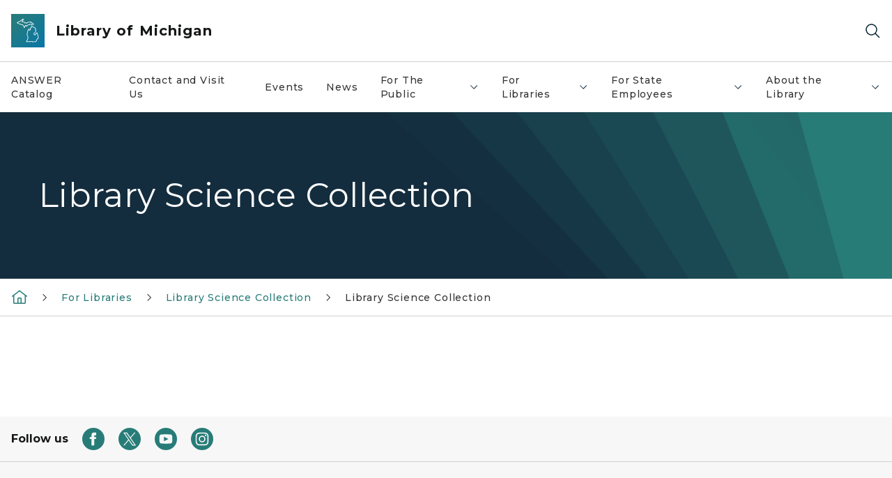

--- FILE ---
content_type: text/html; charset=utf-8
request_url: https://www.michigan.gov/libraryofmichigan/libraries/libsci/library-science-collection
body_size: 19106
content:



<!DOCTYPE html>
<!--[if lt IE 7]>      <html class="no-js lt-ie9 lt-ie8 lt-ie7"> <![endif]-->
<!--[if IE 7]>         <html class="no-js lt-ie9 lt-ie8"> <![endif]-->
<!--[if IE 8]>         <html class="no-js lt-ie9"> <![endif]-->
<!--[if gt IE 8]><!-->
<html class="no-js" lang="en">
<!--<![endif]-->
<head>
<link href="/libraryofmichigan/-/media/Base-Themes/Core-Libraries/styles/optimized-min.css?rev=0d5ba9d6f4d64dc58b0ec50ad1bb0b58&hash=9F2D788D751076016309D4D11DA6D5F8" rel="stylesheet" /><link href="/libraryofmichigan/-/media/Base-Themes/Main-Theme/styles/optimized-min.css?rev=dd491b74890540928bec94fb7f92c1a6&hash=1011EBC4DDF1CAFA942AB754E57F6C50" rel="stylesheet" /><link href="/libraryofmichigan/-/media/Themes/eMiCoreTheme/som-guidelines/styles/pre-optimized-min.css?rev=39f954cab04a4fd4ab37c3bf766a1370&hash=4E84848B7DE274469BE0C7B35267B094" rel="stylesheet" /><link href="/libraryofmichigan/-/media/Themes/eMiCoreTheme/DataTables/Styles/optimized-min.css?rev=99f96bab3005400ea7c6c4472bdd5f11&hash=FD9E30FC4B2F2595B91B2512569FE28A" rel="stylesheet" /><link href="/libraryofmichigan/-/media/Base-Themes/Slick-Carousel/styles/optimized-min.css?rev=9524f845a6664e6891d64d36f9961a6c&hash=FADC44CD805AFA10B911FC60745424CA" rel="stylesheet" /><link href="/libraryofmichigan/-/media/Themes/eMiCoreTheme/DateRangePicker/Styles/optimized-min.css?rev=2ef96215d9ef47f69da97c840a8917dd&hash=95906051F76C97B5A429FC9975695472" rel="stylesheet" /><link href="/libraryofmichigan/-/media/Themes/eMiCoreTheme/eMiCoreTheme/styles/pre-optimized-min.css?rev=4d1836aa208e4b49b392aeec14e1c97d&hash=D9244BEECBC8526994D514EE95D94F65" rel="stylesheet" />    



    <title>Library Science Collection</title>


<link rel="canonical" href="https://www.michigan.gov/libraryofmichigan/libraries/libsci/library-science-collection">



    <link href="/libraryofmichigan/-/media/Project/Websites/shared/Browser-Icon/favicon.ico?rev=2e0c4e282d1f41d7add652b27b58dd38&amp;hash=2BFF29A0F74641F00515CD9BC2D23523" rel="shortcut icon" />


    

    <!--Custom eMich Metadata Rendering advanced Favicon from SXA Site Settings-->

    
            <link rel="apple-touch-icon" sizes="180x180" href="/libraryofmichigan/-/media/Project/Websites/shared/Browser-Icon/apple-touch-icon.png?rev=6ba8df484dcd48a7b322e75d818cc69d&hash=1A86A8DF299FB3EAF71B9E09CDE0BD19" />
        
    
            <link rel="icon" type="image/png" sizes="32x32" href="/libraryofmichigan/-/media/Project/Websites/shared/Browser-Icon/favicon-32x32.png?rev=7022dacf2ef14b248b731f451c62a380&hash=13399409A399617A19C4898EB0F197FB" />
        
    
            <link rel="icon" type="image/png" sizes="16x16" href="/libraryofmichigan/-/media/Project/Websites/shared/Browser-Icon/favicon-16x16.png?rev=7f7c62522a1646349d767d94fe24a637&hash=A858D513215CE776F4FF0CC88ACF9805" />
        
    
            <link rel="manifest" href="/libraryofmichigan/-/media/Project/Websites/shared/Browser-Icon/site.webmanifest?rev=83ca428ef151478d8decb815e7217495&hash=C71DD2E783B510E58326B269083588B7" />
        
    
            <link rel="mask-icon" href="/libraryofmichigan/-/media/Project/Websites/shared/Browser-Icon/safari-pinned-tab.svg?rev=51f3e40a77134fbbb2233ded33af6d5e&hash=8590009205B428D94F5F2DC97EEB0013" color="#277c78" />
        
    
            <meta name="msapplication-config" content="/libraryofmichigan/-/media/Project/Websites/shared/Browser-Icon/browserconfig.xml?rev=15a1c884ffca4409bb27fcec7eef109e&hash=56E19D0F9924B496317E99C7974C2CF1" />
        
    
            <meta name="msapplication-TileColor" content="#277c78" />
        
    
            <meta name="theme-color" content="#ffffff" />
        


    

<!-- Coveo Metadata fields -->




	<meta name="site-name" content="Library of Michigan" />


<meta name="site-path" content="libraryofmichigan" />
<meta name="site-logo" content="/libraryofmichigan/-/media/Images/Logos/library-of-michigan.svg?rev=fe283b764c6140c381a3942b324ea492&hash=6E2CEA5C13766CE41F19EE8F1574FC32" />


<meta name="site-agency" content="MDE" />
<meta name="site-agency-name" content="Library of Michigan" />
<meta name="item-type" content="Page" />
<meta name="grouped-item-type" content="Webpages" />
<meta name="site-hierarchy" content="Department of Education|Library of Michigan" />
<meta name="sxa-tags" content="Department of Education" />
<meta name="page-summary" content="The Library Science Collection is a circulating &ldquo;Librarian&rsquo;s Library&rdquo; of professional library science books and materials. The collection serves all librarians and library types in Michigan.

If you need to find information on managing computers in libraries, supervising staff or volunteers, developing your library collection, managing digital collections, doing " />
<meta name="page-template" content="Page" />
<meta name="page-image" content="" />
<meta name="page-hasformcomponent" content="false" />
<meta name="robots" content="" />
<meta name="page-breadcrumb" content="LIBRARY OF MICHIGAN|For Libraries|Library Science Collection|Library Science Collection" />






<!-- end Coveo Metadata fields -->



<meta property="og:description"  content="The Library Science Collection is a circulating &amp;ldquo;Librarian&amp;rsquo;s Library&amp;rdquo; of professional library science books and materials. The collection serves all librarians and library types in Michigan.    If you need to find information on managing computers in libraries, supervising staff or volunteers, developing your library collection, managing digital collections, doing "><meta property="og:image"  content="https://www.michigan.gov/libraryofmichigan/-/media/Project/Websites/SOM/Images/Global-SOM/Michigangov-OG-Image.png?rev=04d34972184442b1bd24b5efb46cd150&amp;hash=FA1C98531512FBF0D1C212E1F4B8F47F"><meta property="og:title"  content="Library Science Collection"><meta property="og:url"  content="https://www.michigan.gov/libraryofmichigan/libraries/libsci/library-science-collection">



<meta  name="description" content="The Library Science Collection is a circulating &amp;ldquo;Librarian&amp;rsquo;s Library&amp;rdquo; of professional library science books and materials. The collection serves all librarians and library types in Michigan.    If you need to find information on managing computers in libraries, supervising staff or volunteers, developing your library collection, managing digital collections, doing ">



<meta property="twitter:title"  content="Library Science Collection"><meta property="twitter:card"  content="summary_large_image">

    <meta name="viewport" content="width=device-width, initial-scale=1" />


    


<!-- Google Tag Manager -->
<script>(function(w,d,s,l,i){w[l]=w[l]||[];w[l].push({'gtm.start':
new Date().getTime(),event:'gtm.js'});var f=d.getElementsByTagName(s)[0],
j=d.createElement(s),dl=l!='dataLayer'?'&l='+l:'';j.async=true;j.src=
'https://www.googletagmanager.com/gtm.js?id='+i+dl;f.parentNode.insertBefore(j,f);
})(window,document,'script','dataLayer','GTM-WTW7M9');</script>
<!-- End Google Tag Manager -->


    





    




    <script type="application/ld+json">
             {"@context":"https://schema.org","@type":"WebPage","name":"Library Science Collection","description":"The Library Science Collection is a circulating &ldquo;Librarian&rsquo;s Library&rdquo; of professional library science books and materials. The collection serves all librarians and library types in Michigan.\r\n\r\nIf you need to find information on managing computers in libraries, supervising staff or volunteers, developing your library collection, managing digital collections, doing ","url":"https://www.michigan.gov/libraryofmichigan/libraries/libsci/library-science-collection","inLanguage":"en-US"}
    </script>

</head>
<body class="default-device bodyclass">
    



    


<!-- Google Tag Manager (noscript) -->
<noscript><iframe src='https://www.googletagmanager.com/ns.html?id=GTM-WTW7M9'
height="0" width="0" style="display:none;visibility:hidden" title="Google Tag Manager"></iframe></noscript>
<!-- End Google Tag Manager (noscript) -->

    
<!-- #wrapper -->

<div id="wrapper">
    <a class="sr-only sr-only-focusable jump-to-id header__skip" href="#pagebody" data-target-id="main"><span class="skip-main">Skip to main content</span></a>
    <!-- #header -->
    <header>
        <div id="header" class="">
            



<div class="component content component__section main-width">
    <div class="component-content">
<div class="print-only">
  <div class="container">
    <div class="row text-center">
      <div class="col-12">
        <!-- Get Url for mobile page logo -->
       
          
              
       
          
              
               <img class="header-logo" src="/libraryofmichigan/-/media/Project/Websites/shared/Site-Logos/MichiganGlobal-logo-Icon.svg?rev=e29162c06c174283bdf2106d78d932ac&hash=8A7C102E0D59473AD4678AACC1922CD7" alt="Michigan Header Logo" /> 
             
    
      </div>
      <div class="col-12">
        <!-- Get Site Name -->
        <div class="section-title mb-0">MDE Library of Michigan</div>
      </div>
    </div>
  </div>
</div><div class="navbar"><div class="navbar-brand pl-1">

<a  href="/libraryofmichigan" class="navbar-brand-img">

    
            <img class="header-logo-img" src="/libraryofmichigan/-/media/Project/Websites/shared/Site-Logos/MichiganGlobal-logo-Icon.svg?rev=e29162c06c174283bdf2106d78d932ac&hash=8A7C102E0D59473AD4678AACC1922CD7" alt="Michigan Header Logo" /> 
        
    

    
    
            <img class="header-logo" src="/libraryofmichigan/-/media/Project/Websites/shared/Site-Logos/MichiganGlobal-logo-Icon.svg?rev=e29162c06c174283bdf2106d78d932ac&hash=8A7C102E0D59473AD4678AACC1922CD7" alt="Michigan Header Logo" /> 
        
    
</a>

<a  href="/libraryofmichigan" class="navbar-brand-title">
<div class="header__section-title">Library of Michigan</div>
</a>
</div><div class="action-bar">
<button class="header__section-search-wrapper" aria-label="Search">
    <span class="header__section-search-icon" aria-hidden="true"></span>
</button>
 <button class="navigation-toggle-header" type="button" aria-label="Open Main Menu" aria-expanded="false" id="mobileMenuButton" aria-controls="mobileMenuContent">
    <span class="navigation-toggle-header-icon"></span>
 </button>
</div></div>    </div>
</div>



    <section class="component component-wrapper">
            <div class="container-fluid">
<div class="row">    <div class="component navigation col-12 d-none d-md-block navigation-main navigation-main-vertical">
        <div class="component-content">
<nav id="menuA" aria-label="Main menu" class="headerMain-menu main-width">
    <div class="menu-a">
        <div class="main-nav">
            <ul class="clearfix nav main-menu">
                                <li class="level1 rel-level1 nav-item">
                                    <div class="navigation-title field-navigation-title">
                                        <a href="http://answercat.org" target="_self" data-index="0" class="nav-link lv1-item_0">
                                            ANSWER Catalog
                                        </a>
                                    </div>
                                </li>
                                <li class="level1 rel-level1 nav-item">
                                    <div class="navigation-title field-navigation-title">
                                        <a href="/libraryofmichigan/about/contact-and-visit-us" target="_self" data-index="1" class="nav-link lv1-item_1">
                                            Contact and Visit Us
                                        </a>
                                    </div>
                                </li>
                                <li class="level1 rel-level1 nav-item">
                                    <div class="navigation-title field-navigation-title">
                                        <a href="/libraryofmichigan/events" target="_self" data-index="2" class="nav-link lv1-item_2">
                                            Events
                                        </a>
                                    </div>
                                </li>
                                <li class="level1 rel-level1 nav-item">
                                    <div class="navigation-title field-navigation-title">
                                        <a href="/libraryofmichigan/news" target="_self" data-index="3" class="nav-link lv1-item_3">
                                            News
                                        </a>
                                    </div>
                                </li>
                                <li class="level1 rel-level1 nav-item">
                                    <div class="navigation-title field-navigation-title" data-id="#meganav_0b5e4d27e26d474686662419989f4cbc">
                                        <button type="button" tabindex="0" data-index="4" class="not-link nav-link w-100 lv1-item_4" aria-expanded="false">
                                            For The Public
                                            <span class="header-caret"></span>
                                        </button>
                                    </div>
                                </li>
                                <li class="level1 rel-level1 nav-item">
                                    <div class="navigation-title field-navigation-title" data-id="#meganav_5efc83ce468e4e26a8e53428500c2a76">
                                        <button type="button" tabindex="0" data-index="5" class="not-link nav-link w-100 lv1-item_5" aria-expanded="false">
                                            For Libraries
                                            <span class="header-caret"></span>
                                        </button>
                                    </div>
                                </li>
                                <li class="level1 rel-level1 nav-item">
                                    <div class="navigation-title field-navigation-title" data-id="#meganav_f92ce2ddd451433c8a6d55350f927b76">
                                        <button type="button" tabindex="0" data-index="6" class="not-link nav-link w-100 lv1-item_6" aria-expanded="false">
                                            For State Employees
                                            <span class="header-caret"></span>
                                        </button>
                                    </div>
                                </li>
                                <li class="level1 rel-level1 nav-item">
                                    <div class="navigation-title field-navigation-title" data-id="#meganav_9218c2f0237243abb1b279f1f70f8798">
                                        <button type="button" tabindex="0" data-index="7" class="not-link nav-link w-100 lv1-item_7" aria-expanded="false">
                                            About the Library
                                            <span class="header-caret"></span>
                                        </button>
                                    </div>
                                </li>

            </ul>
        </div>
    </div>
</nav>

        <div class="megamenu main-nav" id="meganav_60261ccd121447df874d44bb64256985">
            <div class="container-fluid content-width px-0">
                <div class="row no-gutters">
                    <div class="col-12 col-md-5 second-level">
                        <div class="row no-gutters">
                            <div class="col-12">
                                <div class="second-level-title h1 ml-1 mb-1">ANSWER Catalog</div>
                                <a class="second-level-link ml-1" href="http://answercat.org">
                                    Go to ANSWER Catalog
                                    <span class="header-caret-next"></span>
                                </a>
                                <ul class="nav flex-column mt-1">

                                </ul>
                            </div>
                        </div>
                    </div>
                    <div class="col-12 col-md-7 main-nav third-level active default"></div>
                </div>
            </div>
        </div>
        <div class="megamenu main-nav" id="meganav_84fc8f92254c462683e13595721a7c30">
            <div class="container-fluid content-width px-0">
                <div class="row no-gutters">
                    <div class="col-12 col-md-5 second-level">
                        <div class="row no-gutters">
                            <div class="col-12">
                                <div class="second-level-title h1 ml-1 mb-1">Contact and Visit Us</div>
                                <a class="second-level-link ml-1" href="/libraryofmichigan/about/contact-and-visit-us">
                                    Go to Contact and Visit Us
                                    <span class="header-caret-next"></span>
                                </a>
                                <ul class="nav flex-column mt-1">

                                </ul>
                            </div>
                        </div>
                    </div>
                    <div class="col-12 col-md-7 main-nav third-level active default"></div>
                </div>
            </div>
        </div>
        <div class="megamenu main-nav" id="meganav_d459f1325a874e38819c446d5c268ce2">
            <div class="container-fluid content-width px-0">
                <div class="row no-gutters">
                    <div class="col-12 col-md-5 second-level">
                        <div class="row no-gutters">
                            <div class="col-12">
                                <div class="second-level-title h1 ml-1 mb-1">Events</div>
                                <a class="second-level-link ml-1" href="/libraryofmichigan/events">
                                    Go to Events
                                    <span class="header-caret-next"></span>
                                </a>
                                <ul class="nav flex-column mt-1">

                                </ul>
                            </div>
                        </div>
                    </div>
                    <div class="col-12 col-md-7 main-nav third-level active default"></div>
                </div>
            </div>
        </div>
        <div class="megamenu main-nav" id="meganav_ebb7273fe4dc4c33adf1feebb8d119a8">
            <div class="container-fluid content-width px-0">
                <div class="row no-gutters">
                    <div class="col-12 col-md-5 second-level">
                        <div class="row no-gutters">
                            <div class="col-12">
                                <div class="second-level-title h1 ml-1 mb-1">News</div>
                                <a class="second-level-link ml-1" href="/libraryofmichigan/news">
                                    Go to News
                                    <span class="header-caret-next"></span>
                                </a>
                                <ul class="nav flex-column mt-1">

                                </ul>
                            </div>
                        </div>
                    </div>
                    <div class="col-12 col-md-7 main-nav third-level active default"></div>
                </div>
            </div>
        </div>
        <div class="megamenu main-nav" id="meganav_0b5e4d27e26d474686662419989f4cbc">
            <div class="container-fluid content-width px-0">
                <div class="row no-gutters">
                    <div class="col-12 col-md-5 second-level">
                        <div class="row no-gutters">
                            <div class="col-12">
                                <div class="second-level-title h1 ml-1 mb-1">For The Public</div>
                                <a class="second-level-link ml-1" href="/libraryofmichigan/public">
                                    Go to For The Public
                                    <span class="header-caret-next"></span>
                                </a>
                                <ul class="nav flex-column mt-1">
                                            <li class="nav-item">
                                                        <a href="/libraryofmichigan/public/covid-19-research-topics" data-index="0" class="nav-link lv2-0" target="_self">
                                                            COVID-19 Research Topics
                                                        </a>
                                            </li>
                                            <li class="nav-item">
                                                        <a href="/libraryofmichigan/public/exhibits" data-index="1" class="nav-link lv2-1" target="_self">
                                                            Exhibits at the Library of Michigan
                                                        </a>
                                            </li>
                                            <li class="nav-item">
                                                        <a href="/libraryofmichigan/public/family-history" data-index="2" class="nav-link lv2-2" target="_self">
                                                            Family History
                                                        </a>
                                            </li>
                                            <li class="nav-item">
                                                        <a href="/libraryofmichigan/public/get-a-library-card" data-index="3" class="nav-link lv2-3" target="_self">
                                                            Get a Library Card
                                                        </a>
                                            </li>
                                            <li class="nav-item">
                                                        <button type="button" tabindex="0" data-index="4" class="not-link nav-link w-100 lv2-4 w-100" data-subnavid="#subnav_d4714f4f44cc41109e03366d97bae81e" data-linktarget="_self" aria-controls="subnav_d4714f4f44cc41109e03366d97bae81e" aria-expanded="false">
                                                            Government Information
                                                            <span class="header-caret-next"></span>
                                                        </button>
                                            </li>
                                            <li class="nav-item">
                                                        <button type="button" tabindex="0" data-index="5" class="not-link nav-link w-100 lv2-5 w-100" data-subnavid="#subnav_40a6d8adec2d4e18909162b2ad28f06a" data-linktarget="_self" aria-controls="subnav_40a6d8adec2d4e18909162b2ad28f06a" aria-expanded="false">
                                                            Law Library
                                                            <span class="header-caret-next"></span>
                                                        </button>
                                            </li>
                                            <li class="nav-item">
                                                        <button type="button" tabindex="0" data-index="6" class="not-link nav-link w-100 lv2-6 w-100" data-subnavid="#subnav_5323c94bfc4f431993ef6ebb66dd2c44" data-linktarget="_self" aria-controls="subnav_5323c94bfc4f431993ef6ebb66dd2c44" aria-expanded="false">
                                                            Library of Michigan Newspapers
                                                            <span class="header-caret-next"></span>
                                                        </button>
                                            </li>
                                            <li class="nav-item">
                                                        <a href="/libraryofmichigan/libraries/mcfb" data-index="7" class="nav-link lv2-7" target="_self">
                                                            Michigan Center for the Book
                                                        </a>
                                            </li>
                                            <li class="nav-item">
                                                        <button type="button" tabindex="0" data-index="8" class="not-link nav-link w-100 lv2-8 w-100" data-subnavid="#subnav_10a78862a5dc412ea6765099013863bc" data-linktarget="_self" aria-controls="subnav_10a78862a5dc412ea6765099013863bc" aria-expanded="false">
                                                            Michigan Materials
                                                            <span class="header-caret-next"></span>
                                                        </button>
                                            </li>
                                            <li class="nav-item">
                                                        <a href="/libraryofmichigan/public/mnb" data-index="9" class="nav-link lv2-9" target="_self">
                                                            Michigan Notable Books
                                                        </a>
                                            </li>
                                            <li class="nav-item">
                                                        <a href="/libraryofmichigan/public/poet-laureate" data-index="10" class="nav-link lv2-10" target="_self">
                                                            Michigan Poet Laureate
                                                        </a>
                                            </li>
                                            <li class="nav-item">
                                                        <a href="/libraryofmichigan/public/online-resources-for-library-cardholders" data-index="11" class="nav-link lv2-11" target="_self">
                                                            Online Resources for Library Cardholders
                                                        </a>
                                            </li>
                                            <li class="nav-item">
                                                        <a href="/libraryofmichigan/public/programs-for-the-public" data-index="12" class="nav-link lv2-12" target="_self">
                                                            Programs For The Public
                                                        </a>
                                            </li>
                                            <li class="nav-item">
                                                        <a href="/libraryofmichigan/public/rare-books" data-index="13" class="nav-link lv2-13" target="_self">
                                                            Rare Books
                                                        </a>
                                            </li>
                                            <li class="nav-item">
                                                        <a href="https://readmichigan.biblioboard.com/home" data-index="14" class="nav-link lv2-14" target="_self">
                                                            ReadMichigan.org
                                                        </a>
                                            </li>
                                            <li class="nav-item">
                                                        <a href="/libraryofmichigan/public/services-for-the-public" data-index="15" class="nav-link lv2-15 lv2-last" target="_self">
                                                            Services For The Public
                                                        </a>
                                            </li>

                                </ul>
                            </div>
                        </div>
                    </div>
                    <div class="col-12 col-md-7 main-nav third-level active default"></div>
                        <div class="col-12 col-md-7 main-nav third-level" id="subnav_73707620255c467a89af9cb20448e1ea">
                            <div class="row no-gutters">
                                <div class="col-12 col-md-8">
                                <div class="third-level-title h1 ml-1 mb-1">COVID-19 Research Topics</div>
                                <a class="third-level-link ml-1" href="/libraryofmichigan/public/covid-19-research-topics" target="_self">
                                    Go to COVID-19 Research Topics
                                    <span class="header-caret-next"></span>
                                </a>
                                    <p class="ml-1 nav-text">
                                        COVID-19 Research Topics
                                    </p>
                                </div>
                            </div>
                        </div>
                        <div class="col-12 col-md-7 main-nav third-level" id="subnav_6a65623990454f63bcbed57527704acc">
                            <div class="row no-gutters">
                                <div class="col-12 col-md-8">
                                <div class="third-level-title h1 ml-1 mb-1">Exhibits at the Library of Michigan</div>
                                <a class="third-level-link ml-1" href="/libraryofmichigan/public/exhibits" target="_self">
                                    Go to Exhibits at the Library of Michigan
                                    <span class="header-caret-next"></span>
                                </a>
                                    <p class="ml-1 nav-text">
                                        
                                    </p>
                                </div>
                            </div>
                        </div>
                        <div class="col-12 col-md-7 main-nav third-level" id="subnav_2945cd6d07414854a5a120e88a7ef7e6">
                            <div class="row no-gutters">
                                <div class="col-12 col-md-8">
                                <div class="third-level-title h1 ml-1 mb-1">Family History</div>
                                <a class="third-level-link ml-1" href="/libraryofmichigan/public/family-history" target="_self">
                                    Go to Family History
                                    <span class="header-caret-next"></span>
                                </a>
                                    <p class="ml-1 nav-text">
                                        Family History
                                    </p>
                                </div>
                            </div>
                        </div>
                        <div class="col-12 col-md-7 main-nav third-level" id="subnav_a653ffc4e37e407faef0150b6b84ce83">
                            <div class="row no-gutters">
                                <div class="col-12 col-md-8">
                                <div class="third-level-title h1 ml-1 mb-1">Get a Library Card</div>
                                <a class="third-level-link ml-1" href="/libraryofmichigan/public/get-a-library-card" target="_self">
                                    Go to Get a Library Card
                                    <span class="header-caret-next"></span>
                                </a>
                                    <p class="ml-1 nav-text">
                                        What&#39;s in your wallet? Make it a Library of Michigan library card.

Get a Library Card

                                    </p>
                                </div>
                            </div>
                        </div>
                        <div class="col-12 col-md-7 main-nav third-level" id="subnav_d4714f4f44cc41109e03366d97bae81e">
                            <div class="row no-gutters">
                                <div class="col-12 col-md-8">
                                <div class="third-level-title h1 ml-1 mb-1">Government Information</div>
                                <a class="third-level-link ml-1" href="/libraryofmichigan/public/gment" target="_self">
                                    Go to Government Information
                                    <span class="header-caret-next"></span>
                                </a>
                                    <p class="ml-1 nav-text">
                                        Government Information
                                    </p>
                                    <ul class="nav flex-column mt-1">
                                                <li class="nav-item">
                                                        <a href="/libraryofmichigan/public/gment/mich-doc" data-index="0" class="nav-link lv3-0" target="_self">
                                                            Michigan Documents
                                                        </a>
                                                </li>
                                                <li class="nav-item">
                                                        <a href="/libraryofmichigan/public/gment/mi-local" data-index="1" class="nav-link lv3-1" target="_self">
                                                            Michigan Local Documents
                                                        </a>
                                                </li>
                                                <li class="nav-item">
                                                        <a href="/libraryofmichigan/public/gment/fed-docs" data-index="2" class="nav-link lv3-2 lv3-last" target="_self">
                                                            Federal Documents
                                                        </a>
                                                </li>

                                    </ul>
                                </div>
                            </div>
                        </div>
                        <div class="col-12 col-md-7 main-nav third-level" id="subnav_40a6d8adec2d4e18909162b2ad28f06a">
                            <div class="row no-gutters">
                                <div class="col-12 col-md-8">
                                <div class="third-level-title h1 ml-1 mb-1">Law Library</div>
                                <a class="third-level-link ml-1" href="/libraryofmichigan/public/law" target="_self">
                                    Go to Law Library
                                    <span class="header-caret-next"></span>
                                </a>
                                    <p class="ml-1 nav-text">
                                        Law Library
                                    </p>
                                    <ul class="nav flex-column mt-1">
                                                <li class="nav-item">
                                                        <a href="/libraryofmichigan/public/law/directory-of-michigan-libraries-with-legal-collections" data-index="0" class="nav-link lv3-0" target="_self">
                                                            Directory of Michigan Libraries with Legal Collections
                                                        </a>
                                                </li>
                                                <li class="nav-item">
                                                        <a href="/libraryofmichigan/public/law/services" data-index="1" class="nav-link lv3-1" target="_self">
                                                            Law Library Services
                                                        </a>
                                                </li>
                                                <li class="nav-item">
                                                        <a href="https://michiganlegalhelp.org/" data-index="2" class="nav-link lv3-2" target="_self">
                                                            Michigan Legal Help
                                                        </a>
                                                </li>
                                                <li class="nav-item">
                                                        <a href="/libraryofmichigan/public/law/research-databases-and-guides" data-index="3" class="nav-link lv3-3" target="_self">
                                                            Research Databases
                                                        </a>
                                                </li>
                                                <li class="nav-item">
                                                        <a href="/libraryofmichigan/public/law/statutes" data-index="4" class="nav-link lv3-4" target="_self">
                                                            Statutes, Regulations &amp; Decisions
                                                        </a>
                                                </li>
                                                <li class="nav-item">
                                                        <a href="/libraryofmichigan/public/law/top-links" data-index="5" class="nav-link lv3-5 lv3-last" target="_self">
                                                            Top Information Links
                                                        </a>
                                                </li>

                                    </ul>
                                </div>
                            </div>
                        </div>
                        <div class="col-12 col-md-7 main-nav third-level" id="subnav_5323c94bfc4f431993ef6ebb66dd2c44">
                            <div class="row no-gutters">
                                <div class="col-12 col-md-8">
                                <div class="third-level-title h1 ml-1 mb-1">Library of Michigan Newspapers</div>
                                <a class="third-level-link ml-1" href="/libraryofmichigan/public/newspapers" target="_self">
                                    Go to Library of Michigan Newspapers
                                    <span class="header-caret-next"></span>
                                </a>
                                    <p class="ml-1 nav-text">
                                        Newspapers
                                    </p>
                                    <ul class="nav flex-column mt-1">
                                                <li class="nav-item">
                                                        <a href="/libraryofmichigan/public/newspapers/fam-hist" data-index="0" class="nav-link lv3-0" target="_self">
                                                            Newspaper Family Histories
                                                        </a>
                                                </li>
                                                <li class="nav-item">
                                                        <a href="/libraryofmichigan/public/newspapers/resources" data-index="1" class="nav-link lv3-1" target="_self">
                                                            Newspaper Resources
                                                        </a>
                                                </li>
                                                <li class="nav-item">
                                                        <a href="/libraryofmichigan/public/newspapers/holdings" data-index="2" class="nav-link lv3-2 lv3-last" target="_self">
                                                            Newspapers on Microfilm at LM
                                                        </a>
                                                </li>

                                    </ul>
                                </div>
                            </div>
                        </div>
                        <div class="col-12 col-md-7 main-nav third-level" id="subnav_47e06556831a4b2db8559768434568b2">
                            <div class="row no-gutters">
                                <div class="col-12 col-md-8">
                                <div class="third-level-title h1 ml-1 mb-1">Michigan Center for the Book</div>
                                <a class="third-level-link ml-1" href="/libraryofmichigan/libraries/mcfb" target="_self">
                                    Go to Michigan Center for the Book
                                    <span class="header-caret-next"></span>
                                </a>
                                    <p class="ml-1 nav-text">
                                        
                                    </p>
                                </div>
                            </div>
                        </div>
                        <div class="col-12 col-md-7 main-nav third-level" id="subnav_10a78862a5dc412ea6765099013863bc">
                            <div class="row no-gutters">
                                <div class="col-12 col-md-8">
                                <div class="third-level-title h1 ml-1 mb-1">Michigan Materials</div>
                                <a class="third-level-link ml-1" href="/libraryofmichigan/public/michigan" target="_self">
                                    Go to Michigan Materials
                                    <span class="header-caret-next"></span>
                                </a>
                                    <p class="ml-1 nav-text">
                                        Michigan Materials
                                    </p>
                                    <ul class="nav flex-column mt-1">
                                                <li class="nav-item">
                                                        <a href="/libraryofmichigan/public/michigan/county-guides" data-index="0" class="nav-link lv3-0" target="_self">
                                                            County Guides
                                                        </a>
                                                </li>
                                                <li class="nav-item">
                                                        <a href="/libraryofmichigan/public/michigan/local-collections" data-index="1" class="nav-link lv3-1" target="_self">
                                                            Local Collections
                                                        </a>
                                                </li>
                                                <li class="nav-item">
                                                        <a href="/libraryofmichigan/public/michigan/michigan-booklists" data-index="2" class="nav-link lv3-2" target="_self">
                                                            Michigan Booklists
                                                        </a>
                                                </li>
                                                <li class="nav-item">
                                                        <a href="/libraryofmichigan/public/michigan/bibs" data-index="3" class="nav-link lv3-3" target="_self">
                                                            Michigan Bibliographies
                                                        </a>
                                                </li>
                                                <li class="nav-item">
                                                        <a href="/libraryofmichigan/public/michigan/online-michigan-history-resources" data-index="4" class="nav-link lv3-4" target="_self">
                                                            Online Michigan History Resources
                                                        </a>
                                                </li>
                                                <li class="nav-item">
                                                        <a href="/libraryofmichigan/public/michigan/vertical" data-index="5" class="nav-link lv3-5" target="_self">
                                                            Vertical Files
                                                        </a>
                                                </li>
                                                <li class="nav-item">
                                                        <a href="/libraryofmichigan/public/michigan/yearbooks" data-index="6" class="nav-link lv3-6" target="_self">
                                                            Yearbooks
                                                        </a>
                                                </li>
                                                <li class="nav-item">
                                                        <a href="https://www.america250mi.org/" data-index="7" class="nav-link lv3-7 lv3-last" target="_self">
                                                            America250MI
                                                        </a>
                                                </li>

                                    </ul>
                                </div>
                            </div>
                        </div>
                        <div class="col-12 col-md-7 main-nav third-level" id="subnav_57cc56b6d1fd4327ade8f7afc142e007">
                            <div class="row no-gutters">
                                <div class="col-12 col-md-8">
                                <div class="third-level-title h1 ml-1 mb-1">Michigan Notable Books</div>
                                <a class="third-level-link ml-1" href="/libraryofmichigan/public/mnb" target="_self">
                                    Go to Michigan Notable Books
                                    <span class="header-caret-next"></span>
                                </a>
                                    <p class="ml-1 nav-text">
                                        Michigan Notable Books
                                    </p>
                                </div>
                            </div>
                        </div>
                        <div class="col-12 col-md-7 main-nav third-level" id="subnav_d625939006df4c1b8024eb47466ae7da">
                            <div class="row no-gutters">
                                <div class="col-12 col-md-8">
                                <div class="third-level-title h1 ml-1 mb-1">Michigan Poet Laureate</div>
                                <a class="third-level-link ml-1" href="/libraryofmichigan/public/poet-laureate" target="_self">
                                    Go to Michigan Poet Laureate
                                    <span class="header-caret-next"></span>
                                </a>
                                    <p class="ml-1 nav-text">
                                        
                                    </p>
                                </div>
                            </div>
                        </div>
                        <div class="col-12 col-md-7 main-nav third-level" id="subnav_32e2ab0b4d8d4b728a690eabbc08707e">
                            <div class="row no-gutters">
                                <div class="col-12 col-md-8">
                                <div class="third-level-title h1 ml-1 mb-1">Online Resources for Library Cardholders</div>
                                <a class="third-level-link ml-1" href="/libraryofmichigan/public/online-resources-for-library-cardholders" target="_self">
                                    Go to Online Resources for Library Cardholders
                                    <span class="header-caret-next"></span>
                                </a>
                                    <p class="ml-1 nav-text">
                                        Online Resources for Library Cardholders
                                    </p>
                                </div>
                            </div>
                        </div>
                        <div class="col-12 col-md-7 main-nav third-level" id="subnav_83ab16422d074a9687648d76bb2d5a9d">
                            <div class="row no-gutters">
                                <div class="col-12 col-md-8">
                                <div class="third-level-title h1 ml-1 mb-1">Programs For The Public</div>
                                <a class="third-level-link ml-1" href="/libraryofmichigan/public/programs-for-the-public" target="_self">
                                    Go to Programs For The Public
                                    <span class="header-caret-next"></span>
                                </a>
                                    <p class="ml-1 nav-text">
                                        Programs For The Public
                                    </p>
                                </div>
                            </div>
                        </div>
                        <div class="col-12 col-md-7 main-nav third-level" id="subnav_c689ed3714234e6bb30f6a5c41ee7f48">
                            <div class="row no-gutters">
                                <div class="col-12 col-md-8">
                                <div class="third-level-title h1 ml-1 mb-1">Rare Books</div>
                                <a class="third-level-link ml-1" href="/libraryofmichigan/public/rare-books" target="_self">
                                    Go to Rare Books
                                    <span class="header-caret-next"></span>
                                </a>
                                    <p class="ml-1 nav-text">
                                        Rare Books
                                    </p>
                                </div>
                            </div>
                        </div>
                        <div class="col-12 col-md-7 main-nav third-level" id="subnav_306015aa16644c94923265204a780be3">
                            <div class="row no-gutters">
                                <div class="col-12 col-md-8">
                                <div class="third-level-title h1 ml-1 mb-1">ReadMichigan.org</div>
                                <a class="third-level-link ml-1" href="https://readmichigan.biblioboard.com/home" target="_self">
                                    Go to ReadMichigan.org
                                    <span class="header-caret-next"></span>
                                </a>
                                    <p class="ml-1 nav-text">
                                        
                                    </p>
                                </div>
                            </div>
                        </div>
                        <div class="col-12 col-md-7 main-nav third-level" id="subnav_fb50556c1b9c4edf9b5473373183d5e8">
                            <div class="row no-gutters">
                                <div class="col-12 col-md-8">
                                <div class="third-level-title h1 ml-1 mb-1">Services For The Public</div>
                                <a class="third-level-link ml-1" href="/libraryofmichigan/public/services-for-the-public" target="_self">
                                    Go to Services For The Public
                                    <span class="header-caret-next"></span>
                                </a>
                                    <p class="ml-1 nav-text">
                                        Services For The Public
                                    </p>
                                </div>
                            </div>
                        </div>
                </div>
            </div>
        </div>
        <div class="megamenu main-nav" id="meganav_5efc83ce468e4e26a8e53428500c2a76">
            <div class="container-fluid content-width px-0">
                <div class="row no-gutters">
                    <div class="col-12 col-md-5 second-level">
                        <div class="row no-gutters">
                            <div class="col-12">
                                <div class="second-level-title h1 ml-1 mb-1">For Libraries</div>
                                <a class="second-level-link ml-1" href="/libraryofmichigan/libraries">
                                    Go to For Libraries
                                    <span class="header-caret-next"></span>
                                </a>
                                <ul class="nav flex-column mt-1">
                                            <li class="nav-item">
                                                        <a href="/libraryofmichigan/libraries/library-development-staff-directory" data-index="0" class="nav-link lv2-0" target="_self">
                                                            Library Development Staff Directory
                                                        </a>
                                            </li>
                                            <li class="nav-item">
                                                        <button type="button" tabindex="0" data-index="1" class="not-link nav-link w-100 lv2-1 w-100" data-subnavid="#subnav_fb2c304afc5c4691916a00d78051a535" data-linktarget="_self" aria-controls="subnav_fb2c304afc5c4691916a00d78051a535" aria-expanded="false">
                                                            Administration
                                                            <span class="header-caret-next"></span>
                                                        </button>
                                            </li>
                                            <li class="nav-item">
                                                        <a href="/libraryofmichigan/libraries/ce" data-index="2" class="nav-link lv2-2" target="_self">
                                                            Continuing Education
                                                        </a>
                                            </li>
                                            <li class="nav-item">
                                                        <button type="button" tabindex="0" data-index="3" class="not-link nav-link w-100 lv2-3 w-100" data-subnavid="#subnav_47fba14f8d984326a7c229d0b94a57be" data-linktarget="_self" aria-controls="subnav_47fba14f8d984326a7c229d0b94a57be" aria-expanded="false">
                                                            Digitization
                                                            <span class="header-caret-next"></span>
                                                        </button>
                                            </li>
                                            <li class="nav-item">
                                                        <a href="/libraryofmichigan/libraries/lm-kits" data-index="4" class="nav-link lv2-4" target="_self">
                                                            LM Kits
                                                        </a>
                                            </li>
                                            <li class="nav-item">
                                                        <a href="/libraryofmichigan/libraries/libsci" data-index="5" class="nav-link lv2-5" target="_self">
                                                            Library Science Collection
                                                        </a>
                                            </li>
                                            <li class="nav-item">
                                                        <button type="button" tabindex="0" data-index="6" class="not-link nav-link w-100 lv2-6 w-100" data-subnavid="#subnav_02410ed01cb44b4ab376c14d22e421aa" data-linktarget="_self" aria-controls="subnav_02410ed01cb44b4ab376c14d22e421aa" aria-expanded="false">
                                                            Library Services and Technology Act (LSTA)
                                                            <span class="header-caret-next"></span>
                                                        </button>
                                            </li>
                                            <li class="nav-item">
                                                        <a href="/libraryofmichigan/libraries/cert" data-index="7" class="nav-link lv2-7" target="_self">
                                                            Library Staff Certification
                                                        </a>
                                            </li>
                                            <li class="nav-item">
                                                        <a href="/libraryofmichigan/libraries/mel" data-index="8" class="nav-link lv2-8" target="_self">
                                                            Michigan eLibrary (MeL) Information
                                                        </a>
                                            </li>
                                            <li class="nav-item">
                                                        <button type="button" tabindex="0" data-index="9" class="not-link nav-link w-100 lv2-9 w-100" data-subnavid="#subnav_e976356061b64156aa993fedc46aa4d4" data-linktarget="_self" aria-controls="subnav_e976356061b64156aa993fedc46aa4d4" aria-expanded="false">
                                                            Michigan Center for the Book
                                                            <span class="header-caret-next"></span>
                                                        </button>
                                            </li>
                                            <li class="nav-item">
                                                        <button type="button" tabindex="0" data-index="10" class="not-link nav-link w-100 lv2-10 w-100" data-subnavid="#subnav_40d089cea80f4a79be4d8326516008fe" data-linktarget="_self" aria-controls="subnav_40d089cea80f4a79be4d8326516008fe" aria-expanded="false">
                                                            School Libraries
                                                            <span class="header-caret-next"></span>
                                                        </button>
                                            </li>
                                            <li class="nav-item">
                                                        <button type="button" tabindex="0" data-index="11" class="not-link nav-link w-100 lv2-11 lv2-last" data-subnavid="#subnav_df8d2fd2b634452e85e1130534fa01dd" data-linktarget="_self" aria-controls="subnav_df8d2fd2b634452e85e1130534fa01dd" aria-expanded="false">
                                                            Youth Library Services
                                                            <span class="header-caret-next"></span>
                                                        </button>
                                            </li>

                                </ul>
                            </div>
                        </div>
                    </div>
                    <div class="col-12 col-md-7 main-nav third-level active default"></div>
                        <div class="col-12 col-md-7 main-nav third-level" id="subnav_545e1b7f6eaa41898b6b7967ce62777b">
                            <div class="row no-gutters">
                                <div class="col-12 col-md-8">
                                <div class="third-level-title h1 ml-1 mb-1">Library Development Staff Directory</div>
                                <a class="third-level-link ml-1" href="/libraryofmichigan/libraries/library-development-staff-directory" target="_self">
                                    Go to Library Development Staff Directory
                                    <span class="header-caret-next"></span>
                                </a>
                                    <p class="ml-1 nav-text">
                                        
                                    </p>
                                </div>
                            </div>
                        </div>
                        <div class="col-12 col-md-7 main-nav third-level" id="subnav_fb2c304afc5c4691916a00d78051a535">
                            <div class="row no-gutters">
                                <div class="col-12 col-md-8">
                                <div class="third-level-title h1 ml-1 mb-1">Administration</div>
                                <a class="third-level-link ml-1" href="/libraryofmichigan/libraries/admin" target="_self">
                                    Go to Administration
                                    <span class="header-caret-next"></span>
                                </a>
                                    <p class="ml-1 nav-text">
                                        Administration
                                    </p>
                                    <ul class="nav flex-column mt-1">
                                                <li class="nav-item">
                                                        <a href="/libraryofmichigan/libraries/admin/erate" data-index="0" class="nav-link lv3-0" target="_self">
                                                            E-Rate
                                                        </a>
                                                </li>
                                                <li class="nav-item">
                                                        <a href="/libraryofmichigan/libraries/admin/eval" data-index="1" class="nav-link lv3-1" target="_self">
                                                            Evaluation
                                                        </a>
                                                </li>
                                                <li class="nav-item">
                                                        <a href="/libraryofmichigan/libraries/admin/financlmngmnt" data-index="2" class="nav-link lv3-2" target="_self">
                                                            Financial Management
                                                        </a>
                                                </li>
                                                <li class="nav-item">
                                                        <a href="/libraryofmichigan/libraries/admin/librarylaw" data-index="3" class="nav-link lv3-3" target="_self">
                                                            Library Law
                                                        </a>
                                                </li>
                                                <li class="nav-item">
                                                        <a href="/libraryofmichigan/libraries/admin/manuals" data-index="4" class="nav-link lv3-4" target="_self">
                                                            Manuals: Public Libraries and Grants
                                                        </a>
                                                </li>
                                                <li class="nav-item">
                                                        <a href="/libraryofmichigan/libraries/admin/ploud" data-index="5" class="nav-link lv3-5" target="_self">
                                                            Ploud (Public Libraries in the Cloud)
                                                        </a>
                                                </li>
                                                <li class="nav-item">
                                                        <a href="/libraryofmichigan/libraries/admin/co-op" data-index="6" class="nav-link lv3-6" target="_self">
                                                            Public Library Cooperatives in Michigan
                                                        </a>
                                                </li>
                                                <li class="nav-item">
                                                        <a href="/libraryofmichigan/libraries/admin/qsac" data-index="7" class="nav-link lv3-7" target="_self">
                                                            QSAC (Quality Services Audit Checklist)
                                                        </a>
                                                </li>
                                                <li class="nav-item">
                                                        <a href="/libraryofmichigan/libraries/admin/stateaidetc" data-index="8" class="nav-link lv3-8" target="_self">
                                                            State Aid, Penal Fines, and PPT
                                                        </a>
                                                </li>
                                                <li class="nav-item">
                                                        <a href="/libraryofmichigan/libraries/admin/statistics" data-index="9" class="nav-link lv3-9" target="_self">
                                                            Statistics
                                                        </a>
                                                </li>
                                                <li class="nav-item">
                                                        <a href="/libraryofmichigan/libraries/admin/trustee" data-index="10" class="nav-link lv3-10" target="_self">
                                                            Trustee Information
                                                        </a>
                                                </li>
                                                <li class="nav-item">
                                                        <a href="/libraryofmichigan/libraries/admin/value" data-index="11" class="nav-link lv3-11 lv3-last" target="_self">
                                                            Valuing Your Library
                                                        </a>
                                                </li>

                                    </ul>
                                </div>
                            </div>
                        </div>
                        <div class="col-12 col-md-7 main-nav third-level" id="subnav_a4850ea9aabc4c90aed4d6bc2a1d4805">
                            <div class="row no-gutters">
                                <div class="col-12 col-md-8">
                                <div class="third-level-title h1 ml-1 mb-1">Continuing Education</div>
                                <a class="third-level-link ml-1" href="/libraryofmichigan/libraries/ce" target="_self">
                                    Go to Continuing Education
                                    <span class="header-caret-next"></span>
                                </a>
                                    <p class="ml-1 nav-text">
                                        Continuing Education
                                    </p>
                                </div>
                            </div>
                        </div>
                        <div class="col-12 col-md-7 main-nav third-level" id="subnav_47fba14f8d984326a7c229d0b94a57be">
                            <div class="row no-gutters">
                                <div class="col-12 col-md-8">
                                <div class="third-level-title h1 ml-1 mb-1">Digitization</div>
                                <a class="third-level-link ml-1" href="/libraryofmichigan/libraries/digitization" target="_self">
                                    Go to Digitization
                                    <span class="header-caret-next"></span>
                                </a>
                                    <p class="ml-1 nav-text">
                                        The Library of Michigan supports digitization efforts throughout the state by offering resources to libraries. Resources include consulting, equipment access, funding opportunities, and more.
                                    </p>
                                    <ul class="nav flex-column mt-1">
                                                <li class="nav-item">
                                                        <a href="/libraryofmichigan/libraries/digitization/digitization-kits" data-index="0" class="nav-link lv3-0 lv3-last" target="_self">
                                                            Digitization Kits
                                                        </a>
                                                </li>

                                    </ul>
                                </div>
                            </div>
                        </div>
                        <div class="col-12 col-md-7 main-nav third-level" id="subnav_80fb0d0fe7154e57acd15260bcd0ea3c">
                            <div class="row no-gutters">
                                <div class="col-12 col-md-8">
                                <div class="third-level-title h1 ml-1 mb-1">LM Kits</div>
                                <a class="third-level-link ml-1" href="/libraryofmichigan/libraries/lm-kits" target="_self">
                                    Go to LM Kits
                                    <span class="header-caret-next"></span>
                                </a>
                                    <p class="ml-1 nav-text">
                                        LM Kits
                                    </p>
                                </div>
                            </div>
                        </div>
                        <div class="col-12 col-md-7 main-nav third-level" id="subnav_d442587bd7254f09af811ee2555e8d7b">
                            <div class="row no-gutters">
                                <div class="col-12 col-md-8">
                                <div class="third-level-title h1 ml-1 mb-1">Library Science Collection</div>
                                <a class="third-level-link ml-1" href="/libraryofmichigan/libraries/libsci" target="_self">
                                    Go to Library Science Collection
                                    <span class="header-caret-next"></span>
                                </a>
                                    <p class="ml-1 nav-text">
                                        Library Science Collection
                                    </p>
                                </div>
                            </div>
                        </div>
                        <div class="col-12 col-md-7 main-nav third-level" id="subnav_02410ed01cb44b4ab376c14d22e421aa">
                            <div class="row no-gutters">
                                <div class="col-12 col-md-8">
                                <div class="third-level-title h1 ml-1 mb-1">Library Services and Technology Act (LSTA)</div>
                                <a class="third-level-link ml-1" href="/libraryofmichigan/libraries/lsta" target="_self">
                                    Go to Library Services and Technology Act (LSTA)
                                    <span class="header-caret-next"></span>
                                </a>
                                    <p class="ml-1 nav-text">
                                        Library Services and Technology Act (LSTA)
                                    </p>
                                    <ul class="nav flex-column mt-1">
                                                <li class="nav-item">
                                                        <a href="/libraryofmichigan/libraries/lsta/medium-grants" data-index="0" class="nav-link lv3-0" target="_self">
                                                            Improving Access to Information Grant Program (medium grants)
                                                        </a>
                                                </li>
                                                <li class="nav-item">
                                                        <a href="/libraryofmichigan/libraries/lsta/resources-research" data-index="1" class="nav-link lv3-1" target="_self">
                                                            Resources and Research
                                                        </a>
                                                </li>
                                                <li class="nav-item">
                                                        <a href="/libraryofmichigan/libraries/lsta/previous" data-index="2" class="nav-link lv3-2 lv3-last" target="_self">
                                                            Previous Fiscal Years
                                                        </a>
                                                </li>

                                    </ul>
                                </div>
                            </div>
                        </div>
                        <div class="col-12 col-md-7 main-nav third-level" id="subnav_e1a9fc68dbe140e1bef494e073123fc2">
                            <div class="row no-gutters">
                                <div class="col-12 col-md-8">
                                <div class="third-level-title h1 ml-1 mb-1">Library Staff Certification</div>
                                <a class="third-level-link ml-1" href="/libraryofmichigan/libraries/cert" target="_self">
                                    Go to Library Staff Certification
                                    <span class="header-caret-next"></span>
                                </a>
                                    <p class="ml-1 nav-text">
                                        Certification
                                    </p>
                                </div>
                            </div>
                        </div>
                        <div class="col-12 col-md-7 main-nav third-level" id="subnav_04412af01de549078ffdfa29a4478986">
                            <div class="row no-gutters">
                                <div class="col-12 col-md-8">
                                <div class="third-level-title h1 ml-1 mb-1">Michigan eLibrary (MeL) Information</div>
                                <a class="third-level-link ml-1" href="/libraryofmichigan/libraries/mel" target="_self">
                                    Go to Michigan eLibrary (MeL) Information
                                    <span class="header-caret-next"></span>
                                </a>
                                    <p class="ml-1 nav-text">
                                        Michigan eLibrary (MeL) Information
                                    </p>
                                </div>
                            </div>
                        </div>
                        <div class="col-12 col-md-7 main-nav third-level" id="subnav_e976356061b64156aa993fedc46aa4d4">
                            <div class="row no-gutters">
                                <div class="col-12 col-md-8">
                                <div class="third-level-title h1 ml-1 mb-1">Michigan Center for the Book</div>
                                <a class="third-level-link ml-1" href="/libraryofmichigan/libraries/mcfb" target="_self">
                                    Go to Michigan Center for the Book
                                    <span class="header-caret-next"></span>
                                </a>
                                    <p class="ml-1 nav-text">
                                        Michigan Center for the Book
                                    </p>
                                    <ul class="nav flex-column mt-1">
                                                <li class="nav-item">
                                                        <a href="/libraryofmichigan/libraries/mcfb/great-reads" data-index="0" class="nav-link lv3-0" target="_self">
                                                            Great Reads From Great Places
                                                        </a>
                                                </li>
                                                <li class="nav-item">
                                                        <a href="/libraryofmichigan/libraries/mcfb/michigan-author-award" data-index="1" class="nav-link lv3-1" target="_self">
                                                            Michigan Author Award
                                                        </a>
                                                </li>
                                                <li class="nav-item">
                                                        <a href="https://libraryofmichigan.state.mi.us/authors" data-index="2" class="nav-link lv3-2" target="_self">
                                                            Michigan Authors and Illustrators Database
                                                        </a>
                                                </li>
                                                <li class="nav-item">
                                                        <a href="/libraryofmichigan/libraries/mcfb/book-lists" data-index="3" class="nav-link lv3-3" target="_self">
                                                            Michigan Book Lists
                                                        </a>
                                                </li>
                                                <li class="nav-item">
                                                        <a href="/libraryofmichigan/libraries/mcfb/michigan-literary-landmarks" data-index="4" class="nav-link lv3-4" target="_self">
                                                            Michigan Literary Landmarks
                                                        </a>
                                                </li>
                                                <li class="nav-item">
                                                        <a href="/libraryofmichigan/public/mnb" data-index="5" class="nav-link lv3-5" target="_self">
                                                            Michigan Notable Books
                                                        </a>
                                                </li>
                                                <li class="nav-item">
                                                        <a href="https://readmichigan.biblioboard.com/home" data-index="6" class="nav-link lv3-6 lv3-last" target="_self">
                                                            ReadMichigan.org
                                                        </a>
                                                </li>

                                    </ul>
                                </div>
                            </div>
                        </div>
                        <div class="col-12 col-md-7 main-nav third-level" id="subnav_40d089cea80f4a79be4d8326516008fe">
                            <div class="row no-gutters">
                                <div class="col-12 col-md-8">
                                <div class="third-level-title h1 ml-1 mb-1">School Libraries</div>
                                <a class="third-level-link ml-1" href="/libraryofmichigan/libraries/schoolllib" target="_self">
                                    Go to School Libraries
                                    <span class="header-caret-next"></span>
                                </a>
                                    <p class="ml-1 nav-text">
                                        School Libraries
                                    </p>
                                    <ul class="nav flex-column mt-1">
                                                <li class="nav-item">
                                                        <a href="/libraryofmichigan/libraries/schoolllib/sl21" data-index="0" class="nav-link lv3-0" target="_self">
                                                            School Libraries in the 21st Century
                                                        </a>
                                                </li>
                                                <li class="nav-item">
                                                        <a href="/libraryofmichigan/libraries/schoolllib/gen-info" data-index="1" class="nav-link lv3-1 lv3-last" target="_self">
                                                            General Information and Certification
                                                        </a>
                                                </li>

                                    </ul>
                                </div>
                            </div>
                        </div>
                        <div class="col-12 col-md-7 main-nav third-level" id="subnav_df8d2fd2b634452e85e1130534fa01dd">
                            <div class="row no-gutters">
                                <div class="col-12 col-md-8">
                                <div class="third-level-title h1 ml-1 mb-1">Youth Library Services</div>
                                <a class="third-level-link ml-1" href="/libraryofmichigan/libraries/youth" target="_self">
                                    Go to Youth Library Services
                                    <span class="header-caret-next"></span>
                                </a>
                                    <p class="ml-1 nav-text">
                                        Youth Library Services
                                    </p>
                                    <ul class="nav flex-column mt-1">
                                                <li class="nav-item">
                                                        <a href="/libraryofmichigan/libraries/youth/milibraryquest" data-index="0" class="nav-link lv3-0" target="_self">
                                                            MiLibraryQuest
                                                        </a>
                                                </li>
                                                <li class="nav-item">
                                                        <a href="/libraryofmichigan/libraries/youth/rtrm" data-index="1" class="nav-link lv3-1" target="_self">
                                                            Ready to Read Michigan
                                                        </a>
                                                </li>
                                                <li class="nav-item">
                                                        <a href="/libraryofmichigan/libraries/youth/srp" data-index="2" class="nav-link lv3-2" target="_self">
                                                            Summer Reading Program
                                                        </a>
                                                </li>
                                                <li class="nav-item">
                                                        <a href="/libraryofmichigan/libraries/youth/addtl" data-index="3" class="nav-link lv3-3 lv3-last" target="_self">
                                                            Additional Youth Services Programming
                                                        </a>
                                                </li>

                                    </ul>
                                </div>
                            </div>
                        </div>
                </div>
            </div>
        </div>
        <div class="megamenu main-nav" id="meganav_f92ce2ddd451433c8a6d55350f927b76">
            <div class="container-fluid content-width px-0">
                <div class="row no-gutters">
                    <div class="col-12 col-md-5 second-level">
                        <div class="row no-gutters">
                            <div class="col-12">
                                <div class="second-level-title h1 ml-1 mb-1">For State Employees</div>
                                <a class="second-level-link ml-1" href="/libraryofmichigan/employees">
                                    Go to For State Employees
                                    <span class="header-caret-next"></span>
                                </a>
                                <ul class="nav flex-column mt-1">
                                            <li class="nav-item">
                                                        <a href="/libraryofmichigan/employees/booklists" data-index="0" class="nav-link lv2-0" target="_self">
                                                            Booklists
                                                        </a>
                                            </li>
                                            <li class="nav-item">
                                                        <a href="/libraryofmichigan/employees/librarycard" data-index="1" class="nav-link lv2-1" target="_self">
                                                            Get a Library Card
                                                        </a>
                                            </li>
                                            <li class="nav-item">
                                                        <a href="/libraryofmichigan/employees/services" data-index="2" class="nav-link lv2-2" target="_self">
                                                            Services For State Employees
                                                        </a>
                                            </li>
                                            <li class="nav-item">
                                                        <a href="/libraryofmichigan/employees/usingmatls" data-index="3" class="nav-link lv2-3" target="_self">
                                                            Use Library Materials
                                                        </a>
                                            </li>
                                            <li class="nav-item">
                                                        <a href="/libraryofmichigan/employees/onlineresources" data-index="4" class="nav-link lv2-4" target="_self">
                                                            Explore Online Resources
                                                        </a>
                                            </li>
                                            <li class="nav-item">
                                                        <a href="/libraryofmichigan/employees/research" data-index="5" class="nav-link lv2-5 lv2-last" target="_self">
                                                            Explore Collections and Materials
                                                        </a>
                                            </li>

                                </ul>
                            </div>
                        </div>
                    </div>
                    <div class="col-12 col-md-7 main-nav third-level active default"></div>
                        <div class="col-12 col-md-7 main-nav third-level" id="subnav_d5a2a47afec34343812635f62f03bbfc">
                            <div class="row no-gutters">
                                <div class="col-12 col-md-8">
                                <div class="third-level-title h1 ml-1 mb-1">Booklists</div>
                                <a class="third-level-link ml-1" href="/libraryofmichigan/employees/booklists" target="_self">
                                    Go to Booklists
                                    <span class="header-caret-next"></span>
                                </a>
                                    <p class="ml-1 nav-text">
                                        Booklists for State Employees
                                    </p>
                                </div>
                            </div>
                        </div>
                        <div class="col-12 col-md-7 main-nav third-level" id="subnav_e31ba37a207a47e3a2a3aba7c0b0d5b4">
                            <div class="row no-gutters">
                                <div class="col-12 col-md-8">
                                <div class="third-level-title h1 ml-1 mb-1">Get a Library Card</div>
                                <a class="third-level-link ml-1" href="/libraryofmichigan/employees/librarycard" target="_self">
                                    Go to Get a Library Card
                                    <span class="header-caret-next"></span>
                                </a>
                                    <p class="ml-1 nav-text">
                                        Obtain a Library Card
                                    </p>
                                </div>
                            </div>
                        </div>
                        <div class="col-12 col-md-7 main-nav third-level" id="subnav_fbc8dbf202ef410d9c3f8ff3ea1b3f13">
                            <div class="row no-gutters">
                                <div class="col-12 col-md-8">
                                <div class="third-level-title h1 ml-1 mb-1">Services For State Employees</div>
                                <a class="third-level-link ml-1" href="/libraryofmichigan/employees/services" target="_self">
                                    Go to Services For State Employees
                                    <span class="header-caret-next"></span>
                                </a>
                                    <p class="ml-1 nav-text">
                                        Services to State Employees
                                    </p>
                                </div>
                            </div>
                        </div>
                        <div class="col-12 col-md-7 main-nav third-level" id="subnav_a660c0269df34c2090cdd298773a220f">
                            <div class="row no-gutters">
                                <div class="col-12 col-md-8">
                                <div class="third-level-title h1 ml-1 mb-1">Use Library Materials</div>
                                <a class="third-level-link ml-1" href="/libraryofmichigan/employees/usingmatls" target="_self">
                                    Go to Use Library Materials
                                    <span class="header-caret-next"></span>
                                </a>
                                    <p class="ml-1 nav-text">
                                        Use Library Materials
                                    </p>
                                </div>
                            </div>
                        </div>
                        <div class="col-12 col-md-7 main-nav third-level" id="subnav_08fe73a3a608478ea2240dcd93dc59ec">
                            <div class="row no-gutters">
                                <div class="col-12 col-md-8">
                                <div class="third-level-title h1 ml-1 mb-1">Explore Online Resources</div>
                                <a class="third-level-link ml-1" href="/libraryofmichigan/employees/onlineresources" target="_self">
                                    Go to Explore Online Resources
                                    <span class="header-caret-next"></span>
                                </a>
                                    <p class="ml-1 nav-text">
                                        Online Resources
                                    </p>
                                </div>
                            </div>
                        </div>
                        <div class="col-12 col-md-7 main-nav third-level" id="subnav_244bf4778c7d489e80eaf2d12b2c42f3">
                            <div class="row no-gutters">
                                <div class="col-12 col-md-8">
                                <div class="third-level-title h1 ml-1 mb-1">Explore Collections and Materials</div>
                                <a class="third-level-link ml-1" href="/libraryofmichigan/employees/research" target="_self">
                                    Go to Explore Collections and Materials
                                    <span class="header-caret-next"></span>
                                </a>
                                    <p class="ml-1 nav-text">
                                        Research
                                    </p>
                                </div>
                            </div>
                        </div>
                </div>
            </div>
        </div>
        <div class="megamenu main-nav" id="meganav_9218c2f0237243abb1b279f1f70f8798">
            <div class="container-fluid content-width px-0">
                <div class="row no-gutters">
                    <div class="col-12 col-md-5 second-level">
                        <div class="row no-gutters">
                            <div class="col-12">
                                <div class="second-level-title h1 ml-1 mb-1">About the Library</div>
                                <a class="second-level-link ml-1" href="/libraryofmichigan/about">
                                    Go to About the Library
                                    <span class="header-caret-next"></span>
                                </a>
                                <ul class="nav flex-column mt-1">
                                            <li class="nav-item">
                                                        <a href="/libraryofmichigan/about/annualreports" data-index="0" class="nav-link lv2-0" target="_self">
                                                            Annual Reports
                                                        </a>
                                            </li>
                                            <li class="nav-item">
                                                        <a href="/libraryofmichigan/about/board" data-index="1" class="nav-link lv2-1" target="_self">
                                                            Board of Trustees
                                                        </a>
                                            </li>
                                            <li class="nav-item">
                                                        <a href="/libraryofmichigan/about/contact-and-visit-us" data-index="2" class="nav-link lv2-2" target="_self">
                                                            Contact and Visit Us
                                                        </a>
                                            </li>
                                            <li class="nav-item">
                                                        <a href="/libraryofmichigan/about/history" data-index="3" class="nav-link lv2-3" target="_self">
                                                            Historic Role of the Library of Michigan
                                                        </a>
                                            </li>
                                            <li class="nav-item">
                                                        <a href="/libraryofmichigan/about/library-communication-channels" data-index="4" class="nav-link lv2-4" target="_self">
                                                            Library Communication Channels
                                                        </a>
                                            </li>
                                            <li class="nav-item">
                                                        <a href="/libraryofmichigan/about/library-media-kit" data-index="5" class="nav-link lv2-5" target="_self">
                                                            Library Media Kit
                                                        </a>
                                            </li>
                                            <li class="nav-item">
                                                        <a href="/libraryofmichigan/about/libuseguidelines" data-index="6" class="nav-link lv2-6" target="_self">
                                                            Library Use Guidelines
                                                        </a>
                                            </li>
                                            <li class="nav-item">
                                                        <a href="/libraryofmichigan/about/make-a-gift" data-index="7" class="nav-link lv2-7" target="_self">
                                                            Make A Gift
                                                        </a>
                                            </li>
                                            <li class="nav-item">
                                                        <a href="/libraryofmichigan/about/library-press-releases" data-index="8" class="nav-link lv2-8" target="_self">
                                                            Press Releases
                                                        </a>
                                            </li>
                                            <li class="nav-item">
                                                        <a href="/libraryofmichigan/about/staff-directory" data-index="9" class="nav-link lv2-9" target="_self">
                                                            Staff Directory
                                                        </a>
                                            </li>
                                            <li class="nav-item">
                                                        <a href="/libraryofmichigan/about/presenters-tours" data-index="10" class="nav-link lv2-10" target="_self">
                                                            Staff Presenters and Library of Michigan Tours
                                                        </a>
                                            </li>
                                            <li class="nav-item">
                                                        <a href="/libraryofmichigan/about/state-librarian" data-index="11" class="nav-link lv2-11" target="_self">
                                                            State Librarian/State Librarian&#39;s Excellence Award
                                                        </a>
                                            </li>
                                            <li class="nav-item">
                                                        <a href="https://www.michigan.gov/mde" data-index="12" class="nav-link lv2-12 lv2-last" target="_self">
                                                            Michigan Department of Education
                                                        </a>
                                            </li>

                                </ul>
                            </div>
                        </div>
                    </div>
                    <div class="col-12 col-md-7 main-nav third-level active default"></div>
                        <div class="col-12 col-md-7 main-nav third-level" id="subnav_a69a771d15e24a7a8554e1bb07fb28d2">
                            <div class="row no-gutters">
                                <div class="col-12 col-md-8">
                                <div class="third-level-title h1 ml-1 mb-1">Annual Reports</div>
                                <a class="third-level-link ml-1" href="/libraryofmichigan/about/annualreports" target="_self">
                                    Go to Annual Reports
                                    <span class="header-caret-next"></span>
                                </a>
                                    <p class="ml-1 nav-text">
                                        Annual Reports
                                    </p>
                                </div>
                            </div>
                        </div>
                        <div class="col-12 col-md-7 main-nav third-level" id="subnav_3716fcd78ddd438daaf09fc3a56c6b11">
                            <div class="row no-gutters">
                                <div class="col-12 col-md-8">
                                <div class="third-level-title h1 ml-1 mb-1">Board of Trustees</div>
                                <a class="third-level-link ml-1" href="/libraryofmichigan/about/board" target="_self">
                                    Go to Board of Trustees
                                    <span class="header-caret-next"></span>
                                </a>
                                    <p class="ml-1 nav-text">
                                        Board of Trustees
                                    </p>
                                </div>
                            </div>
                        </div>
                        <div class="col-12 col-md-7 main-nav third-level" id="subnav_60a48ca923574c0bb488835378c63485">
                            <div class="row no-gutters">
                                <div class="col-12 col-md-8">
                                <div class="third-level-title h1 ml-1 mb-1">Contact and Visit Us</div>
                                <a class="third-level-link ml-1" href="/libraryofmichigan/about/contact-and-visit-us" target="_self">
                                    Go to Contact and Visit Us
                                    <span class="header-caret-next"></span>
                                </a>
                                    <p class="ml-1 nav-text">
                                        
                                    </p>
                                </div>
                            </div>
                        </div>
                        <div class="col-12 col-md-7 main-nav third-level" id="subnav_bb42822e906c47c9b4f48f99c3d5b57e">
                            <div class="row no-gutters">
                                <div class="col-12 col-md-8">
                                <div class="third-level-title h1 ml-1 mb-1">Historic Role of the Library of Michigan</div>
                                <a class="third-level-link ml-1" href="/libraryofmichigan/about/history" target="_self">
                                    Go to Historic Role of the Library of Michigan
                                    <span class="header-caret-next"></span>
                                </a>
                                    <p class="ml-1 nav-text">
                                        History of the Library of Michigan
                                    </p>
                                </div>
                            </div>
                        </div>
                        <div class="col-12 col-md-7 main-nav third-level" id="subnav_776faadd5e844a3989ff04d7fba19c61">
                            <div class="row no-gutters">
                                <div class="col-12 col-md-8">
                                <div class="third-level-title h1 ml-1 mb-1">Library Communication Channels</div>
                                <a class="third-level-link ml-1" href="/libraryofmichigan/about/library-communication-channels" target="_self">
                                    Go to Library Communication Channels
                                    <span class="header-caret-next"></span>
                                </a>
                                    <p class="ml-1 nav-text">
                                        
                                    </p>
                                </div>
                            </div>
                        </div>
                        <div class="col-12 col-md-7 main-nav third-level" id="subnav_7a66e5c7f9234f67b13e9e1fe014c438">
                            <div class="row no-gutters">
                                <div class="col-12 col-md-8">
                                <div class="third-level-title h1 ml-1 mb-1">Library Media Kit</div>
                                <a class="third-level-link ml-1" href="/libraryofmichigan/about/library-media-kit" target="_self">
                                    Go to Library Media Kit
                                    <span class="header-caret-next"></span>
                                </a>
                                    <p class="ml-1 nav-text">
                                        Library Media Kit
                                    </p>
                                </div>
                            </div>
                        </div>
                        <div class="col-12 col-md-7 main-nav third-level" id="subnav_2dc2f9e7750742b5ace80e542cbcc71f">
                            <div class="row no-gutters">
                                <div class="col-12 col-md-8">
                                <div class="third-level-title h1 ml-1 mb-1">Library Use Guidelines</div>
                                <a class="third-level-link ml-1" href="/libraryofmichigan/about/libuseguidelines" target="_self">
                                    Go to Library Use Guidelines
                                    <span class="header-caret-next"></span>
                                </a>
                                    <p class="ml-1 nav-text">
                                        Library Use Guidelines
                                    </p>
                                </div>
                            </div>
                        </div>
                        <div class="col-12 col-md-7 main-nav third-level" id="subnav_ae99f577e43c428bb7080c0f069cc95b">
                            <div class="row no-gutters">
                                <div class="col-12 col-md-8">
                                <div class="third-level-title h1 ml-1 mb-1">Make A Gift</div>
                                <a class="third-level-link ml-1" href="/libraryofmichigan/about/make-a-gift" target="_self">
                                    Go to Make A Gift
                                    <span class="header-caret-next"></span>
                                </a>
                                    <p class="ml-1 nav-text">
                                        
                                    </p>
                                </div>
                            </div>
                        </div>
                        <div class="col-12 col-md-7 main-nav third-level" id="subnav_5100f120730a421f85963e74ef9abfbb">
                            <div class="row no-gutters">
                                <div class="col-12 col-md-8">
                                <div class="third-level-title h1 ml-1 mb-1">Press Releases</div>
                                <a class="third-level-link ml-1" href="/libraryofmichigan/about/library-press-releases" target="_self">
                                    Go to Press Releases
                                    <span class="header-caret-next"></span>
                                </a>
                                    <p class="ml-1 nav-text">
                                        Press releases courtesy of library staff and the Michigan Department of Education.
                                    </p>
                                </div>
                            </div>
                        </div>
                        <div class="col-12 col-md-7 main-nav third-level" id="subnav_e51600563fc84d8b99ed3631525c1194">
                            <div class="row no-gutters">
                                <div class="col-12 col-md-8">
                                <div class="third-level-title h1 ml-1 mb-1">Staff Directory</div>
                                <a class="third-level-link ml-1" href="/libraryofmichigan/about/staff-directory" target="_self">
                                    Go to Staff Directory
                                    <span class="header-caret-next"></span>
                                </a>
                                    <p class="ml-1 nav-text">
                                        
                                    </p>
                                </div>
                            </div>
                        </div>
                        <div class="col-12 col-md-7 main-nav third-level" id="subnav_56f230f532274e4f9741f5f5bfdf693a">
                            <div class="row no-gutters">
                                <div class="col-12 col-md-8">
                                <div class="third-level-title h1 ml-1 mb-1">Staff Presenters and Library of Michigan Tours</div>
                                <a class="third-level-link ml-1" href="/libraryofmichigan/about/presenters-tours" target="_self">
                                    Go to Staff Presenters and Library of Michigan Tours
                                    <span class="header-caret-next"></span>
                                </a>
                                    <p class="ml-1 nav-text">
                                        
                                    </p>
                                </div>
                            </div>
                        </div>
                        <div class="col-12 col-md-7 main-nav third-level" id="subnav_1e37dcf77ed34f2c8b3d6ce397c648cf">
                            <div class="row no-gutters">
                                <div class="col-12 col-md-8">
                                <div class="third-level-title h1 ml-1 mb-1">State Librarian/State Librarian&#39;s Excellence Award</div>
                                <a class="third-level-link ml-1" href="/libraryofmichigan/about/state-librarian" target="_self">
                                    Go to State Librarian/State Librarian&#39;s Excellence Award
                                    <span class="header-caret-next"></span>
                                </a>
                                    <p class="ml-1 nav-text">
                                        State Librarian/State Librarian&#39;s Excellence Award 
                                    </p>
                                </div>
                            </div>
                        </div>
                        <div class="col-12 col-md-7 main-nav third-level" id="subnav_11ddbf4ac6714e2f8151f62393f267fd">
                            <div class="row no-gutters">
                                <div class="col-12 col-md-8">
                                <div class="third-level-title h1 ml-1 mb-1">Michigan Department of Education</div>
                                <a class="third-level-link ml-1" href="https://www.michigan.gov/mde" target="_self">
                                    Go to Michigan Department of Education
                                    <span class="header-caret-next"></span>
                                </a>
                                    <p class="ml-1 nav-text">
                                        
                                    </p>
                                </div>
                            </div>
                        </div>
                </div>
            </div>
        </div>

        </div>
    </div>

<div class="component navigation-toggle col-12" data-properties="{&quot;easing&quot;:&quot;swing&quot;,&quot;speed&quot;:500,&quot;expandOnHover&quot;:false,&quot;expandedByDefault&quot;:false}">
    <div class="component-content">
        <div class="toggle-content clearfix">
            <div class="navigation-toggle-content" id="mobileMenuContent">
                <div class="row">    <div class="component navigation col-12">
        <div class="component-content">
<nav id="menuAmobile" aria-label="Main menu mobile" class="headerMain-menu">
    <div class="menu-a">
        <div class="mobile-nav">
            <ul class="clearfix nav main-menu">
                            <li class="level1 rel-level1 nav-item">
                                    <div class="navigation-title field-navigation-title">
                                            <a class="nav-link lv1-0" href="http://answercat.org">
                                                ANSWER Catalog
                                            </a>
                                    </div>
                            </li>
                            <li class="level1 rel-level1 nav-item">
                                    <div class="navigation-title field-navigation-title">
                                            <a class="nav-link lv1-1" href="/libraryofmichigan/about/contact-and-visit-us">
                                                Contact and Visit Us
                                            </a>
                                    </div>
                            </li>
                            <li class="level1 rel-level1 nav-item">
                                    <div class="navigation-title field-navigation-title">
                                            <a class="nav-link lv1-2" href="/libraryofmichigan/events">
                                                Events
                                            </a>
                                    </div>
                            </li>
                            <li class="level1 rel-level1 nav-item">
                                    <div class="navigation-title field-navigation-title">
                                            <a class="nav-link lv1-3" href="/libraryofmichigan/news">
                                                News
                                            </a>
                                    </div>
                            </li>
                            <li class="level1 rel-level1 nav-item">
                                    <div class="navigation-title field-navigation-title" data-id="#m_meganav_0b5e4d27e26d474686662419989f4cbc">
                                            <button type="button" tabindex="0" class="nav-link not-active lv1-4" id="m_meganav_0b5e4d27e26d474686662419989f4cbc_link">
                                                For The Public
                                                <span class="header-caret"></span>
                                            </button>
                                    </div>
                            </li>
                            <li class="level1 rel-level1 nav-item">
                                    <div class="navigation-title field-navigation-title" data-id="#m_meganav_5efc83ce468e4e26a8e53428500c2a76">
                                            <button type="button" tabindex="0" class="nav-link not-active lv1-5" id="m_meganav_5efc83ce468e4e26a8e53428500c2a76_link">
                                                For Libraries
                                                <span class="header-caret"></span>
                                            </button>
                                    </div>
                            </li>
                            <li class="level1 rel-level1 nav-item">
                                    <div class="navigation-title field-navigation-title" data-id="#m_meganav_f92ce2ddd451433c8a6d55350f927b76">
                                            <button type="button" tabindex="0" class="nav-link not-active lv1-6" id="m_meganav_f92ce2ddd451433c8a6d55350f927b76_link">
                                                For State Employees
                                                <span class="header-caret"></span>
                                            </button>
                                    </div>
                            </li>
                            <li class="level1 rel-level1 nav-item">
                                    <div class="navigation-title field-navigation-title" data-id="#m_meganav_9218c2f0237243abb1b279f1f70f8798">
                                            <button type="button" tabindex="0" class="nav-link not-active lv1-7 mobile-lv1-last" id="m_meganav_9218c2f0237243abb1b279f1f70f8798_link">
                                                About the Library
                                                <span class="header-caret"></span>
                                            </button>
                                    </div>
                            </li>

            </ul>
        </div>
    </div>
</nav>

<nav class="mobile-nav mobile-nav-lv2 main-width" aria-label="Main menu mobile — lvl 2">
    <div class="menu-a">
            <div class="megamenu mobile-nav" id="m_meganav_60261ccd121447df874d44bb64256985">
                <div class="container-fluid px-0">
                    <div class="row no-gutters">
                        <div class="col-12 second-level">
                            <div class="row no-gutters">
                                <div class="col-12">
                                    <a class="nav-link second-level-back not-active" href="#"><span class="header-caret-back"></span>Back</a>
                                    <a href="http://answercat.org" class="nav-link second-level-title h3 ml-1 text-primary d-block">
                                        ANSWER Catalog
                                    </a>
                                    <ul class="nav flex-column mt-1">

                                    </ul>
                                </div>
                            </div>
                        </div>
                    </div>
                </div>
            </div>
            <div class="megamenu mobile-nav" id="m_meganav_84fc8f92254c462683e13595721a7c30">
                <div class="container-fluid px-0">
                    <div class="row no-gutters">
                        <div class="col-12 second-level">
                            <div class="row no-gutters">
                                <div class="col-12">
                                    <a class="nav-link second-level-back not-active" href="#"><span class="header-caret-back"></span>Back</a>
                                    <a href="/libraryofmichigan/about/contact-and-visit-us" class="nav-link second-level-title h3 ml-1 text-primary d-block">
                                        Contact and Visit Us
                                    </a>
                                    <ul class="nav flex-column mt-1">

                                    </ul>
                                </div>
                            </div>
                        </div>
                    </div>
                </div>
            </div>
            <div class="megamenu mobile-nav" id="m_meganav_d459f1325a874e38819c446d5c268ce2">
                <div class="container-fluid px-0">
                    <div class="row no-gutters">
                        <div class="col-12 second-level">
                            <div class="row no-gutters">
                                <div class="col-12">
                                    <a class="nav-link second-level-back not-active" href="#"><span class="header-caret-back"></span>Back</a>
                                    <a href="/libraryofmichigan/events" class="nav-link second-level-title h3 ml-1 text-primary d-block">
                                        Events
                                    </a>
                                    <ul class="nav flex-column mt-1">

                                    </ul>
                                </div>
                            </div>
                        </div>
                    </div>
                </div>
            </div>
            <div class="megamenu mobile-nav" id="m_meganav_ebb7273fe4dc4c33adf1feebb8d119a8">
                <div class="container-fluid px-0">
                    <div class="row no-gutters">
                        <div class="col-12 second-level">
                            <div class="row no-gutters">
                                <div class="col-12">
                                    <a class="nav-link second-level-back not-active" href="#"><span class="header-caret-back"></span>Back</a>
                                    <a href="/libraryofmichigan/news" class="nav-link second-level-title h3 ml-1 text-primary d-block">
                                        News
                                    </a>
                                    <ul class="nav flex-column mt-1">

                                    </ul>
                                </div>
                            </div>
                        </div>
                    </div>
                </div>
            </div>
            <div class="megamenu mobile-nav" id="m_meganav_0b5e4d27e26d474686662419989f4cbc">
                <div class="container-fluid px-0">
                    <div class="row no-gutters">
                        <div class="col-12 second-level">
                            <div class="row no-gutters">
                                <div class="col-12">
                                    <a class="nav-link second-level-back not-active" href="#"><span class="header-caret-back"></span>Back</a>
                                    <a href="/libraryofmichigan/public" class="nav-link second-level-title h3 ml-1 text-primary d-block">
                                        For The Public
                                    </a>
                                    <ul class="nav flex-column mt-1">
                                                <li class="nav-item">
                                                            <a href="/libraryofmichigan/public/covid-19-research-topics" class="nav-link">
                                                                COVID-19 Research Topics
                                                            </a>
                                                </li>
                                                <li class="nav-item">
                                                            <a href="/libraryofmichigan/public/exhibits" class="nav-link">
                                                                Exhibits at the Library of Michigan
                                                            </a>
                                                </li>
                                                <li class="nav-item">
                                                            <a href="/libraryofmichigan/public/family-history" class="nav-link">
                                                                Family History
                                                            </a>
                                                </li>
                                                <li class="nav-item">
                                                            <a href="/libraryofmichigan/public/get-a-library-card" class="nav-link">
                                                                Get a Library Card
                                                            </a>
                                                </li>
                                                <li class="nav-item">
                                                            <button type="button" tabindex="0" class="nav-link not-active" id="m_subnav_d4714f4f44cc41109e03366d97bae81e_link" data-subnavid="#m_subnav_d4714f4f44cc41109e03366d97bae81e">
                                                                Government Information
                                                                <span class="header-caret"></span>
                                                            </button>
                                                </li>
                                                <li class="nav-item">
                                                            <button type="button" tabindex="0" class="nav-link not-active" id="m_subnav_40a6d8adec2d4e18909162b2ad28f06a_link" data-subnavid="#m_subnav_40a6d8adec2d4e18909162b2ad28f06a">
                                                                Law Library
                                                                <span class="header-caret"></span>
                                                            </button>
                                                </li>
                                                <li class="nav-item">
                                                            <button type="button" tabindex="0" class="nav-link not-active" id="m_subnav_5323c94bfc4f431993ef6ebb66dd2c44_link" data-subnavid="#m_subnav_5323c94bfc4f431993ef6ebb66dd2c44">
                                                                Library of Michigan Newspapers
                                                                <span class="header-caret"></span>
                                                            </button>
                                                </li>
                                                <li class="nav-item">
                                                            <a href="/libraryofmichigan/libraries/mcfb" class="nav-link">
                                                                Michigan Center for the Book
                                                            </a>
                                                </li>
                                                <li class="nav-item">
                                                            <button type="button" tabindex="0" class="nav-link not-active" id="m_subnav_10a78862a5dc412ea6765099013863bc_link" data-subnavid="#m_subnav_10a78862a5dc412ea6765099013863bc">
                                                                Michigan Materials
                                                                <span class="header-caret"></span>
                                                            </button>
                                                </li>
                                                <li class="nav-item">
                                                            <a href="/libraryofmichigan/public/mnb" class="nav-link">
                                                                Michigan Notable Books
                                                            </a>
                                                </li>
                                                <li class="nav-item">
                                                            <a href="/libraryofmichigan/public/poet-laureate" class="nav-link">
                                                                Michigan Poet Laureate
                                                            </a>
                                                </li>
                                                <li class="nav-item">
                                                            <a href="/libraryofmichigan/public/online-resources-for-library-cardholders" class="nav-link">
                                                                Online Resources for Library Cardholders
                                                            </a>
                                                </li>
                                                <li class="nav-item">
                                                            <a href="/libraryofmichigan/public/programs-for-the-public" class="nav-link">
                                                                Programs For The Public
                                                            </a>
                                                </li>
                                                <li class="nav-item">
                                                            <a href="/libraryofmichigan/public/rare-books" class="nav-link">
                                                                Rare Books
                                                            </a>
                                                </li>
                                                <li class="nav-item">
                                                            <a href="https://readmichigan.biblioboard.com/home" class="nav-link">
                                                                ReadMichigan.org
                                                            </a>
                                                </li>
                                                <li class="nav-item">
                                                            <a href="/libraryofmichigan/public/services-for-the-public" class="nav-link mobile-lv2-last">
                                                                Services For The Public
                                                            </a>
                                                </li>

                                    </ul>
                                </div>
                            </div>
                        </div>
                            <div class="col-12 mobile-nav third-level" id="m_subnav_73707620255c467a89af9cb20448e1ea">
                                <div class="row no-gutters">
                                    <div class="col-12">
                                        <a class="nav-link third-level-back not-active" href="#"><span class="header-caret-back"></span>Back</a>
                                        <a class="nav-link third-level-title h3 ml-1 text-primary d-block" href="/libraryofmichigan/public/covid-19-research-topics">
                                            COVID-19 Research Topics
                                        </a>
                                    </div>
                                </div>
                            </div>
                            <div class="col-12 mobile-nav third-level" id="m_subnav_6a65623990454f63bcbed57527704acc">
                                <div class="row no-gutters">
                                    <div class="col-12">
                                        <a class="nav-link third-level-back not-active" href="#"><span class="header-caret-back"></span>Back</a>
                                        <a class="nav-link third-level-title h3 ml-1 text-primary d-block" href="/libraryofmichigan/public/exhibits">
                                            Exhibits at the Library of Michigan
                                        </a>
                                    </div>
                                </div>
                            </div>
                            <div class="col-12 mobile-nav third-level" id="m_subnav_2945cd6d07414854a5a120e88a7ef7e6">
                                <div class="row no-gutters">
                                    <div class="col-12">
                                        <a class="nav-link third-level-back not-active" href="#"><span class="header-caret-back"></span>Back</a>
                                        <a class="nav-link third-level-title h3 ml-1 text-primary d-block" href="/libraryofmichigan/public/family-history">
                                            Family History
                                        </a>
                                    </div>
                                </div>
                            </div>
                            <div class="col-12 mobile-nav third-level" id="m_subnav_a653ffc4e37e407faef0150b6b84ce83">
                                <div class="row no-gutters">
                                    <div class="col-12">
                                        <a class="nav-link third-level-back not-active" href="#"><span class="header-caret-back"></span>Back</a>
                                        <a class="nav-link third-level-title h3 ml-1 text-primary d-block" href="/libraryofmichigan/public/get-a-library-card">
                                            Get a Library Card
                                        </a>
                                    </div>
                                </div>
                            </div>
                            <div class="col-12 mobile-nav third-level" id="m_subnav_d4714f4f44cc41109e03366d97bae81e">
                                <div class="row no-gutters">
                                    <div class="col-12">
                                        <a class="nav-link third-level-back not-active" href="#"><span class="header-caret-back"></span>Back</a>
                                        <a class="nav-link third-level-title h3 ml-1 text-primary d-block" href="/libraryofmichigan/public/gment">
                                            Government Information
                                        </a>
                                            <ul class="nav flex-column mt-1">
                                                        <li class="nav-item">
                                                                <a href="/libraryofmichigan/public/gment/mich-doc" class="nav-link">
                                                                    Michigan Documents
                                                                </a>
                                                        </li>
                                                        <li class="nav-item">
                                                                <a href="/libraryofmichigan/public/gment/mi-local" class="nav-link">
                                                                    Michigan Local Documents
                                                                </a>
                                                        </li>
                                                        <li class="nav-item">
                                                                <a href="/libraryofmichigan/public/gment/fed-docs" class="nav-link mobile-lv3-last">
                                                                    Federal Documents
                                                                </a>
                                                        </li>

                                            </ul>
                                    </div>
                                </div>
                            </div>
                            <div class="col-12 mobile-nav third-level" id="m_subnav_40a6d8adec2d4e18909162b2ad28f06a">
                                <div class="row no-gutters">
                                    <div class="col-12">
                                        <a class="nav-link third-level-back not-active" href="#"><span class="header-caret-back"></span>Back</a>
                                        <a class="nav-link third-level-title h3 ml-1 text-primary d-block" href="/libraryofmichigan/public/law">
                                            Law Library
                                        </a>
                                            <ul class="nav flex-column mt-1">
                                                        <li class="nav-item">
                                                                <a href="/libraryofmichigan/public/law/directory-of-michigan-libraries-with-legal-collections" class="nav-link">
                                                                    Directory of Michigan Libraries with Legal Collections
                                                                </a>
                                                        </li>
                                                        <li class="nav-item">
                                                                <a href="/libraryofmichigan/public/law/services" class="nav-link">
                                                                    Law Library Services
                                                                </a>
                                                        </li>
                                                        <li class="nav-item">
                                                                <a href="https://michiganlegalhelp.org/" class="nav-link">
                                                                    Michigan Legal Help
                                                                </a>
                                                        </li>
                                                        <li class="nav-item">
                                                                <a href="/libraryofmichigan/public/law/research-databases-and-guides" class="nav-link">
                                                                    Research Databases
                                                                </a>
                                                        </li>
                                                        <li class="nav-item">
                                                                <a href="/libraryofmichigan/public/law/statutes" class="nav-link">
                                                                    Statutes, Regulations &amp; Decisions
                                                                </a>
                                                        </li>
                                                        <li class="nav-item">
                                                                <a href="/libraryofmichigan/public/law/top-links" class="nav-link mobile-lv3-last">
                                                                    Top Information Links
                                                                </a>
                                                        </li>

                                            </ul>
                                    </div>
                                </div>
                            </div>
                            <div class="col-12 mobile-nav third-level" id="m_subnav_5323c94bfc4f431993ef6ebb66dd2c44">
                                <div class="row no-gutters">
                                    <div class="col-12">
                                        <a class="nav-link third-level-back not-active" href="#"><span class="header-caret-back"></span>Back</a>
                                        <a class="nav-link third-level-title h3 ml-1 text-primary d-block" href="/libraryofmichigan/public/newspapers">
                                            Library of Michigan Newspapers
                                        </a>
                                            <ul class="nav flex-column mt-1">
                                                        <li class="nav-item">
                                                                <a href="/libraryofmichigan/public/newspapers/fam-hist" class="nav-link">
                                                                    Newspaper Family Histories
                                                                </a>
                                                        </li>
                                                        <li class="nav-item">
                                                                <a href="/libraryofmichigan/public/newspapers/resources" class="nav-link">
                                                                    Newspaper Resources
                                                                </a>
                                                        </li>
                                                        <li class="nav-item">
                                                                <a href="/libraryofmichigan/public/newspapers/holdings" class="nav-link mobile-lv3-last">
                                                                    Newspapers on Microfilm at LM
                                                                </a>
                                                        </li>

                                            </ul>
                                    </div>
                                </div>
                            </div>
                            <div class="col-12 mobile-nav third-level" id="m_subnav_47e06556831a4b2db8559768434568b2">
                                <div class="row no-gutters">
                                    <div class="col-12">
                                        <a class="nav-link third-level-back not-active" href="#"><span class="header-caret-back"></span>Back</a>
                                        <a class="nav-link third-level-title h3 ml-1 text-primary d-block" href="/libraryofmichigan/libraries/mcfb">
                                            Michigan Center for the Book
                                        </a>
                                    </div>
                                </div>
                            </div>
                            <div class="col-12 mobile-nav third-level" id="m_subnav_10a78862a5dc412ea6765099013863bc">
                                <div class="row no-gutters">
                                    <div class="col-12">
                                        <a class="nav-link third-level-back not-active" href="#"><span class="header-caret-back"></span>Back</a>
                                        <a class="nav-link third-level-title h3 ml-1 text-primary d-block" href="/libraryofmichigan/public/michigan">
                                            Michigan Materials
                                        </a>
                                            <ul class="nav flex-column mt-1">
                                                        <li class="nav-item">
                                                                <a href="/libraryofmichigan/public/michigan/county-guides" class="nav-link">
                                                                    County Guides
                                                                </a>
                                                        </li>
                                                        <li class="nav-item">
                                                                <a href="/libraryofmichigan/public/michigan/local-collections" class="nav-link">
                                                                    Local Collections
                                                                </a>
                                                        </li>
                                                        <li class="nav-item">
                                                                <a href="/libraryofmichigan/public/michigan/michigan-booklists" class="nav-link">
                                                                    Michigan Booklists
                                                                </a>
                                                        </li>
                                                        <li class="nav-item">
                                                                <a href="/libraryofmichigan/public/michigan/bibs" class="nav-link">
                                                                    Michigan Bibliographies
                                                                </a>
                                                        </li>
                                                        <li class="nav-item">
                                                                <a href="/libraryofmichigan/public/michigan/online-michigan-history-resources" class="nav-link">
                                                                    Online Michigan History Resources
                                                                </a>
                                                        </li>
                                                        <li class="nav-item">
                                                                <a href="/libraryofmichigan/public/michigan/vertical" class="nav-link">
                                                                    Vertical Files
                                                                </a>
                                                        </li>
                                                        <li class="nav-item">
                                                                <a href="/libraryofmichigan/public/michigan/yearbooks" class="nav-link">
                                                                    Yearbooks
                                                                </a>
                                                        </li>
                                                        <li class="nav-item">
                                                                <a href="https://www.america250mi.org/" class="nav-link mobile-lv3-last">
                                                                    America250MI
                                                                </a>
                                                        </li>

                                            </ul>
                                    </div>
                                </div>
                            </div>
                            <div class="col-12 mobile-nav third-level" id="m_subnav_57cc56b6d1fd4327ade8f7afc142e007">
                                <div class="row no-gutters">
                                    <div class="col-12">
                                        <a class="nav-link third-level-back not-active" href="#"><span class="header-caret-back"></span>Back</a>
                                        <a class="nav-link third-level-title h3 ml-1 text-primary d-block" href="/libraryofmichigan/public/mnb">
                                            Michigan Notable Books
                                        </a>
                                    </div>
                                </div>
                            </div>
                            <div class="col-12 mobile-nav third-level" id="m_subnav_d625939006df4c1b8024eb47466ae7da">
                                <div class="row no-gutters">
                                    <div class="col-12">
                                        <a class="nav-link third-level-back not-active" href="#"><span class="header-caret-back"></span>Back</a>
                                        <a class="nav-link third-level-title h3 ml-1 text-primary d-block" href="/libraryofmichigan/public/poet-laureate">
                                            Michigan Poet Laureate
                                        </a>
                                    </div>
                                </div>
                            </div>
                            <div class="col-12 mobile-nav third-level" id="m_subnav_32e2ab0b4d8d4b728a690eabbc08707e">
                                <div class="row no-gutters">
                                    <div class="col-12">
                                        <a class="nav-link third-level-back not-active" href="#"><span class="header-caret-back"></span>Back</a>
                                        <a class="nav-link third-level-title h3 ml-1 text-primary d-block" href="/libraryofmichigan/public/online-resources-for-library-cardholders">
                                            Online Resources for Library Cardholders
                                        </a>
                                    </div>
                                </div>
                            </div>
                            <div class="col-12 mobile-nav third-level" id="m_subnav_83ab16422d074a9687648d76bb2d5a9d">
                                <div class="row no-gutters">
                                    <div class="col-12">
                                        <a class="nav-link third-level-back not-active" href="#"><span class="header-caret-back"></span>Back</a>
                                        <a class="nav-link third-level-title h3 ml-1 text-primary d-block" href="/libraryofmichigan/public/programs-for-the-public">
                                            Programs For The Public
                                        </a>
                                    </div>
                                </div>
                            </div>
                            <div class="col-12 mobile-nav third-level" id="m_subnav_c689ed3714234e6bb30f6a5c41ee7f48">
                                <div class="row no-gutters">
                                    <div class="col-12">
                                        <a class="nav-link third-level-back not-active" href="#"><span class="header-caret-back"></span>Back</a>
                                        <a class="nav-link third-level-title h3 ml-1 text-primary d-block" href="/libraryofmichigan/public/rare-books">
                                            Rare Books
                                        </a>
                                    </div>
                                </div>
                            </div>
                            <div class="col-12 mobile-nav third-level" id="m_subnav_306015aa16644c94923265204a780be3">
                                <div class="row no-gutters">
                                    <div class="col-12">
                                        <a class="nav-link third-level-back not-active" href="#"><span class="header-caret-back"></span>Back</a>
                                        <a class="nav-link third-level-title h3 ml-1 text-primary d-block" href="https://readmichigan.biblioboard.com/home">
                                            ReadMichigan.org
                                        </a>
                                    </div>
                                </div>
                            </div>
                            <div class="col-12 mobile-nav third-level" id="m_subnav_fb50556c1b9c4edf9b5473373183d5e8">
                                <div class="row no-gutters">
                                    <div class="col-12">
                                        <a class="nav-link third-level-back not-active" href="#"><span class="header-caret-back"></span>Back</a>
                                        <a class="nav-link third-level-title h3 ml-1 text-primary d-block" href="/libraryofmichigan/public/services-for-the-public">
                                            Services For The Public
                                        </a>
                                    </div>
                                </div>
                            </div>
                    </div>
                </div>
            </div>
            <div class="megamenu mobile-nav" id="m_meganav_5efc83ce468e4e26a8e53428500c2a76">
                <div class="container-fluid px-0">
                    <div class="row no-gutters">
                        <div class="col-12 second-level">
                            <div class="row no-gutters">
                                <div class="col-12">
                                    <a class="nav-link second-level-back not-active" href="#"><span class="header-caret-back"></span>Back</a>
                                    <a href="/libraryofmichigan/libraries" class="nav-link second-level-title h3 ml-1 text-primary d-block">
                                        For Libraries
                                    </a>
                                    <ul class="nav flex-column mt-1">
                                                <li class="nav-item">
                                                            <a href="/libraryofmichigan/libraries/library-development-staff-directory" class="nav-link">
                                                                Library Development Staff Directory
                                                            </a>
                                                </li>
                                                <li class="nav-item">
                                                            <button type="button" tabindex="0" class="nav-link not-active" id="m_subnav_fb2c304afc5c4691916a00d78051a535_link" data-subnavid="#m_subnav_fb2c304afc5c4691916a00d78051a535">
                                                                Administration
                                                                <span class="header-caret"></span>
                                                            </button>
                                                </li>
                                                <li class="nav-item">
                                                            <a href="/libraryofmichigan/libraries/ce" class="nav-link">
                                                                Continuing Education
                                                            </a>
                                                </li>
                                                <li class="nav-item">
                                                            <button type="button" tabindex="0" class="nav-link not-active" id="m_subnav_47fba14f8d984326a7c229d0b94a57be_link" data-subnavid="#m_subnav_47fba14f8d984326a7c229d0b94a57be">
                                                                Digitization
                                                                <span class="header-caret"></span>
                                                            </button>
                                                </li>
                                                <li class="nav-item">
                                                            <a href="/libraryofmichigan/libraries/lm-kits" class="nav-link">
                                                                LM Kits
                                                            </a>
                                                </li>
                                                <li class="nav-item">
                                                            <a href="/libraryofmichigan/libraries/libsci" class="nav-link">
                                                                Library Science Collection
                                                            </a>
                                                </li>
                                                <li class="nav-item">
                                                            <button type="button" tabindex="0" class="nav-link not-active" id="m_subnav_02410ed01cb44b4ab376c14d22e421aa_link" data-subnavid="#m_subnav_02410ed01cb44b4ab376c14d22e421aa">
                                                                Library Services and Technology Act (LSTA)
                                                                <span class="header-caret"></span>
                                                            </button>
                                                </li>
                                                <li class="nav-item">
                                                            <a href="/libraryofmichigan/libraries/cert" class="nav-link">
                                                                Library Staff Certification
                                                            </a>
                                                </li>
                                                <li class="nav-item">
                                                            <a href="/libraryofmichigan/libraries/mel" class="nav-link">
                                                                Michigan eLibrary (MeL) Information
                                                            </a>
                                                </li>
                                                <li class="nav-item">
                                                            <button type="button" tabindex="0" class="nav-link not-active" id="m_subnav_e976356061b64156aa993fedc46aa4d4_link" data-subnavid="#m_subnav_e976356061b64156aa993fedc46aa4d4">
                                                                Michigan Center for the Book
                                                                <span class="header-caret"></span>
                                                            </button>
                                                </li>
                                                <li class="nav-item">
                                                            <button type="button" tabindex="0" class="nav-link not-active" id="m_subnav_40d089cea80f4a79be4d8326516008fe_link" data-subnavid="#m_subnav_40d089cea80f4a79be4d8326516008fe">
                                                                School Libraries
                                                                <span class="header-caret"></span>
                                                            </button>
                                                </li>
                                                <li class="nav-item">
                                                            <button type="button" tabindex="0" class="nav-link not-active mobile-lv2-last" id="m_subnav_df8d2fd2b634452e85e1130534fa01dd_link" data-subnavid="#m_subnav_df8d2fd2b634452e85e1130534fa01dd">
                                                                Youth Library Services
                                                                <span class="header-caret"></span>
                                                            </button>
                                                </li>

                                    </ul>
                                </div>
                            </div>
                        </div>
                            <div class="col-12 mobile-nav third-level" id="m_subnav_545e1b7f6eaa41898b6b7967ce62777b">
                                <div class="row no-gutters">
                                    <div class="col-12">
                                        <a class="nav-link third-level-back not-active" href="#"><span class="header-caret-back"></span>Back</a>
                                        <a class="nav-link third-level-title h3 ml-1 text-primary d-block" href="/libraryofmichigan/libraries/library-development-staff-directory">
                                            Library Development Staff Directory
                                        </a>
                                    </div>
                                </div>
                            </div>
                            <div class="col-12 mobile-nav third-level" id="m_subnav_fb2c304afc5c4691916a00d78051a535">
                                <div class="row no-gutters">
                                    <div class="col-12">
                                        <a class="nav-link third-level-back not-active" href="#"><span class="header-caret-back"></span>Back</a>
                                        <a class="nav-link third-level-title h3 ml-1 text-primary d-block" href="/libraryofmichigan/libraries/admin">
                                            Administration
                                        </a>
                                            <ul class="nav flex-column mt-1">
                                                        <li class="nav-item">
                                                                <a href="/libraryofmichigan/libraries/admin/erate" class="nav-link">
                                                                    E-Rate
                                                                </a>
                                                        </li>
                                                        <li class="nav-item">
                                                                <a href="/libraryofmichigan/libraries/admin/eval" class="nav-link">
                                                                    Evaluation
                                                                </a>
                                                        </li>
                                                        <li class="nav-item">
                                                                <a href="/libraryofmichigan/libraries/admin/financlmngmnt" class="nav-link">
                                                                    Financial Management
                                                                </a>
                                                        </li>
                                                        <li class="nav-item">
                                                                <a href="/libraryofmichigan/libraries/admin/librarylaw" class="nav-link">
                                                                    Library Law
                                                                </a>
                                                        </li>
                                                        <li class="nav-item">
                                                                <a href="/libraryofmichigan/libraries/admin/manuals" class="nav-link">
                                                                    Manuals: Public Libraries and Grants
                                                                </a>
                                                        </li>
                                                        <li class="nav-item">
                                                                <a href="/libraryofmichigan/libraries/admin/ploud" class="nav-link">
                                                                    Ploud (Public Libraries in the Cloud)
                                                                </a>
                                                        </li>
                                                        <li class="nav-item">
                                                                <a href="/libraryofmichigan/libraries/admin/co-op" class="nav-link">
                                                                    Public Library Cooperatives in Michigan
                                                                </a>
                                                        </li>
                                                        <li class="nav-item">
                                                                <a href="/libraryofmichigan/libraries/admin/qsac" class="nav-link">
                                                                    QSAC (Quality Services Audit Checklist)
                                                                </a>
                                                        </li>
                                                        <li class="nav-item">
                                                                <a href="/libraryofmichigan/libraries/admin/stateaidetc" class="nav-link">
                                                                    State Aid, Penal Fines, and PPT
                                                                </a>
                                                        </li>
                                                        <li class="nav-item">
                                                                <a href="/libraryofmichigan/libraries/admin/statistics" class="nav-link">
                                                                    Statistics
                                                                </a>
                                                        </li>
                                                        <li class="nav-item">
                                                                <a href="/libraryofmichigan/libraries/admin/trustee" class="nav-link">
                                                                    Trustee Information
                                                                </a>
                                                        </li>
                                                        <li class="nav-item">
                                                                <a href="/libraryofmichigan/libraries/admin/value" class="nav-link mobile-lv3-last">
                                                                    Valuing Your Library
                                                                </a>
                                                        </li>

                                            </ul>
                                    </div>
                                </div>
                            </div>
                            <div class="col-12 mobile-nav third-level" id="m_subnav_a4850ea9aabc4c90aed4d6bc2a1d4805">
                                <div class="row no-gutters">
                                    <div class="col-12">
                                        <a class="nav-link third-level-back not-active" href="#"><span class="header-caret-back"></span>Back</a>
                                        <a class="nav-link third-level-title h3 ml-1 text-primary d-block" href="/libraryofmichigan/libraries/ce">
                                            Continuing Education
                                        </a>
                                    </div>
                                </div>
                            </div>
                            <div class="col-12 mobile-nav third-level" id="m_subnav_47fba14f8d984326a7c229d0b94a57be">
                                <div class="row no-gutters">
                                    <div class="col-12">
                                        <a class="nav-link third-level-back not-active" href="#"><span class="header-caret-back"></span>Back</a>
                                        <a class="nav-link third-level-title h3 ml-1 text-primary d-block" href="/libraryofmichigan/libraries/digitization">
                                            Digitization
                                        </a>
                                            <ul class="nav flex-column mt-1">
                                                        <li class="nav-item">
                                                                <a href="/libraryofmichigan/libraries/digitization/digitization-kits" class="nav-link mobile-lv3-last">
                                                                    Digitization Kits
                                                                </a>
                                                        </li>

                                            </ul>
                                    </div>
                                </div>
                            </div>
                            <div class="col-12 mobile-nav third-level" id="m_subnav_80fb0d0fe7154e57acd15260bcd0ea3c">
                                <div class="row no-gutters">
                                    <div class="col-12">
                                        <a class="nav-link third-level-back not-active" href="#"><span class="header-caret-back"></span>Back</a>
                                        <a class="nav-link third-level-title h3 ml-1 text-primary d-block" href="/libraryofmichigan/libraries/lm-kits">
                                            LM Kits
                                        </a>
                                    </div>
                                </div>
                            </div>
                            <div class="col-12 mobile-nav third-level" id="m_subnav_d442587bd7254f09af811ee2555e8d7b">
                                <div class="row no-gutters">
                                    <div class="col-12">
                                        <a class="nav-link third-level-back not-active" href="#"><span class="header-caret-back"></span>Back</a>
                                        <a class="nav-link third-level-title h3 ml-1 text-primary d-block" href="/libraryofmichigan/libraries/libsci">
                                            Library Science Collection
                                        </a>
                                    </div>
                                </div>
                            </div>
                            <div class="col-12 mobile-nav third-level" id="m_subnav_02410ed01cb44b4ab376c14d22e421aa">
                                <div class="row no-gutters">
                                    <div class="col-12">
                                        <a class="nav-link third-level-back not-active" href="#"><span class="header-caret-back"></span>Back</a>
                                        <a class="nav-link third-level-title h3 ml-1 text-primary d-block" href="/libraryofmichigan/libraries/lsta">
                                            Library Services and Technology Act (LSTA)
                                        </a>
                                            <ul class="nav flex-column mt-1">
                                                        <li class="nav-item">
                                                                <a href="/libraryofmichigan/libraries/lsta/medium-grants" class="nav-link">
                                                                    Improving Access to Information Grant Program (medium grants)
                                                                </a>
                                                        </li>
                                                        <li class="nav-item">
                                                                <a href="/libraryofmichigan/libraries/lsta/resources-research" class="nav-link">
                                                                    Resources and Research
                                                                </a>
                                                        </li>
                                                        <li class="nav-item">
                                                                <a href="/libraryofmichigan/libraries/lsta/previous" class="nav-link mobile-lv3-last">
                                                                    Previous Fiscal Years
                                                                </a>
                                                        </li>

                                            </ul>
                                    </div>
                                </div>
                            </div>
                            <div class="col-12 mobile-nav third-level" id="m_subnav_e1a9fc68dbe140e1bef494e073123fc2">
                                <div class="row no-gutters">
                                    <div class="col-12">
                                        <a class="nav-link third-level-back not-active" href="#"><span class="header-caret-back"></span>Back</a>
                                        <a class="nav-link third-level-title h3 ml-1 text-primary d-block" href="/libraryofmichigan/libraries/cert">
                                            Library Staff Certification
                                        </a>
                                    </div>
                                </div>
                            </div>
                            <div class="col-12 mobile-nav third-level" id="m_subnav_04412af01de549078ffdfa29a4478986">
                                <div class="row no-gutters">
                                    <div class="col-12">
                                        <a class="nav-link third-level-back not-active" href="#"><span class="header-caret-back"></span>Back</a>
                                        <a class="nav-link third-level-title h3 ml-1 text-primary d-block" href="/libraryofmichigan/libraries/mel">
                                            Michigan eLibrary (MeL) Information
                                        </a>
                                    </div>
                                </div>
                            </div>
                            <div class="col-12 mobile-nav third-level" id="m_subnav_e976356061b64156aa993fedc46aa4d4">
                                <div class="row no-gutters">
                                    <div class="col-12">
                                        <a class="nav-link third-level-back not-active" href="#"><span class="header-caret-back"></span>Back</a>
                                        <a class="nav-link third-level-title h3 ml-1 text-primary d-block" href="/libraryofmichigan/libraries/mcfb">
                                            Michigan Center for the Book
                                        </a>
                                            <ul class="nav flex-column mt-1">
                                                        <li class="nav-item">
                                                                <a href="/libraryofmichigan/libraries/mcfb/great-reads" class="nav-link">
                                                                    Great Reads From Great Places
                                                                </a>
                                                        </li>
                                                        <li class="nav-item">
                                                                <a href="/libraryofmichigan/libraries/mcfb/michigan-author-award" class="nav-link">
                                                                    Michigan Author Award
                                                                </a>
                                                        </li>
                                                        <li class="nav-item">
                                                                <a href="https://libraryofmichigan.state.mi.us/authors" class="nav-link">
                                                                    Michigan Authors and Illustrators Database
                                                                </a>
                                                        </li>
                                                        <li class="nav-item">
                                                                <a href="/libraryofmichigan/libraries/mcfb/book-lists" class="nav-link">
                                                                    Michigan Book Lists
                                                                </a>
                                                        </li>
                                                        <li class="nav-item">
                                                                <a href="/libraryofmichigan/libraries/mcfb/michigan-literary-landmarks" class="nav-link">
                                                                    Michigan Literary Landmarks
                                                                </a>
                                                        </li>
                                                        <li class="nav-item">
                                                                <a href="/libraryofmichigan/public/mnb" class="nav-link">
                                                                    Michigan Notable Books
                                                                </a>
                                                        </li>
                                                        <li class="nav-item">
                                                                <a href="https://readmichigan.biblioboard.com/home" class="nav-link mobile-lv3-last">
                                                                    ReadMichigan.org
                                                                </a>
                                                        </li>

                                            </ul>
                                    </div>
                                </div>
                            </div>
                            <div class="col-12 mobile-nav third-level" id="m_subnav_40d089cea80f4a79be4d8326516008fe">
                                <div class="row no-gutters">
                                    <div class="col-12">
                                        <a class="nav-link third-level-back not-active" href="#"><span class="header-caret-back"></span>Back</a>
                                        <a class="nav-link third-level-title h3 ml-1 text-primary d-block" href="/libraryofmichigan/libraries/schoolllib">
                                            School Libraries
                                        </a>
                                            <ul class="nav flex-column mt-1">
                                                        <li class="nav-item">
                                                                <a href="/libraryofmichigan/libraries/schoolllib/sl21" class="nav-link">
                                                                    School Libraries in the 21st Century
                                                                </a>
                                                        </li>
                                                        <li class="nav-item">
                                                                <a href="/libraryofmichigan/libraries/schoolllib/gen-info" class="nav-link mobile-lv3-last">
                                                                    General Information and Certification
                                                                </a>
                                                        </li>

                                            </ul>
                                    </div>
                                </div>
                            </div>
                            <div class="col-12 mobile-nav third-level" id="m_subnav_df8d2fd2b634452e85e1130534fa01dd">
                                <div class="row no-gutters">
                                    <div class="col-12">
                                        <a class="nav-link third-level-back not-active" href="#"><span class="header-caret-back"></span>Back</a>
                                        <a class="nav-link third-level-title h3 ml-1 text-primary d-block" href="/libraryofmichigan/libraries/youth">
                                            Youth Library Services
                                        </a>
                                            <ul class="nav flex-column mt-1">
                                                        <li class="nav-item">
                                                                <a href="/libraryofmichigan/libraries/youth/milibraryquest" class="nav-link">
                                                                    MiLibraryQuest
                                                                </a>
                                                        </li>
                                                        <li class="nav-item">
                                                                <a href="/libraryofmichigan/libraries/youth/rtrm" class="nav-link">
                                                                    Ready to Read Michigan
                                                                </a>
                                                        </li>
                                                        <li class="nav-item">
                                                                <a href="/libraryofmichigan/libraries/youth/srp" class="nav-link">
                                                                    Summer Reading Program
                                                                </a>
                                                        </li>
                                                        <li class="nav-item">
                                                                <a href="/libraryofmichigan/libraries/youth/addtl" class="nav-link mobile-lv3-last">
                                                                    Additional Youth Services Programming
                                                                </a>
                                                        </li>

                                            </ul>
                                    </div>
                                </div>
                            </div>
                    </div>
                </div>
            </div>
            <div class="megamenu mobile-nav" id="m_meganav_f92ce2ddd451433c8a6d55350f927b76">
                <div class="container-fluid px-0">
                    <div class="row no-gutters">
                        <div class="col-12 second-level">
                            <div class="row no-gutters">
                                <div class="col-12">
                                    <a class="nav-link second-level-back not-active" href="#"><span class="header-caret-back"></span>Back</a>
                                    <a href="/libraryofmichigan/employees" class="nav-link second-level-title h3 ml-1 text-primary d-block">
                                        For State Employees
                                    </a>
                                    <ul class="nav flex-column mt-1">
                                                <li class="nav-item">
                                                            <a href="/libraryofmichigan/employees/booklists" class="nav-link">
                                                                Booklists
                                                            </a>
                                                </li>
                                                <li class="nav-item">
                                                            <a href="/libraryofmichigan/employees/librarycard" class="nav-link">
                                                                Get a Library Card
                                                            </a>
                                                </li>
                                                <li class="nav-item">
                                                            <a href="/libraryofmichigan/employees/services" class="nav-link">
                                                                Services For State Employees
                                                            </a>
                                                </li>
                                                <li class="nav-item">
                                                            <a href="/libraryofmichigan/employees/usingmatls" class="nav-link">
                                                                Use Library Materials
                                                            </a>
                                                </li>
                                                <li class="nav-item">
                                                            <a href="/libraryofmichigan/employees/onlineresources" class="nav-link">
                                                                Explore Online Resources
                                                            </a>
                                                </li>
                                                <li class="nav-item">
                                                            <a href="/libraryofmichigan/employees/research" class="nav-link mobile-lv2-last">
                                                                Explore Collections and Materials
                                                            </a>
                                                </li>

                                    </ul>
                                </div>
                            </div>
                        </div>
                            <div class="col-12 mobile-nav third-level" id="m_subnav_d5a2a47afec34343812635f62f03bbfc">
                                <div class="row no-gutters">
                                    <div class="col-12">
                                        <a class="nav-link third-level-back not-active" href="#"><span class="header-caret-back"></span>Back</a>
                                        <a class="nav-link third-level-title h3 ml-1 text-primary d-block" href="/libraryofmichigan/employees/booklists">
                                            Booklists
                                        </a>
                                    </div>
                                </div>
                            </div>
                            <div class="col-12 mobile-nav third-level" id="m_subnav_e31ba37a207a47e3a2a3aba7c0b0d5b4">
                                <div class="row no-gutters">
                                    <div class="col-12">
                                        <a class="nav-link third-level-back not-active" href="#"><span class="header-caret-back"></span>Back</a>
                                        <a class="nav-link third-level-title h3 ml-1 text-primary d-block" href="/libraryofmichigan/employees/librarycard">
                                            Get a Library Card
                                        </a>
                                    </div>
                                </div>
                            </div>
                            <div class="col-12 mobile-nav third-level" id="m_subnav_fbc8dbf202ef410d9c3f8ff3ea1b3f13">
                                <div class="row no-gutters">
                                    <div class="col-12">
                                        <a class="nav-link third-level-back not-active" href="#"><span class="header-caret-back"></span>Back</a>
                                        <a class="nav-link third-level-title h3 ml-1 text-primary d-block" href="/libraryofmichigan/employees/services">
                                            Services For State Employees
                                        </a>
                                    </div>
                                </div>
                            </div>
                            <div class="col-12 mobile-nav third-level" id="m_subnav_a660c0269df34c2090cdd298773a220f">
                                <div class="row no-gutters">
                                    <div class="col-12">
                                        <a class="nav-link third-level-back not-active" href="#"><span class="header-caret-back"></span>Back</a>
                                        <a class="nav-link third-level-title h3 ml-1 text-primary d-block" href="/libraryofmichigan/employees/usingmatls">
                                            Use Library Materials
                                        </a>
                                    </div>
                                </div>
                            </div>
                            <div class="col-12 mobile-nav third-level" id="m_subnav_08fe73a3a608478ea2240dcd93dc59ec">
                                <div class="row no-gutters">
                                    <div class="col-12">
                                        <a class="nav-link third-level-back not-active" href="#"><span class="header-caret-back"></span>Back</a>
                                        <a class="nav-link third-level-title h3 ml-1 text-primary d-block" href="/libraryofmichigan/employees/onlineresources">
                                            Explore Online Resources
                                        </a>
                                    </div>
                                </div>
                            </div>
                            <div class="col-12 mobile-nav third-level" id="m_subnav_244bf4778c7d489e80eaf2d12b2c42f3">
                                <div class="row no-gutters">
                                    <div class="col-12">
                                        <a class="nav-link third-level-back not-active" href="#"><span class="header-caret-back"></span>Back</a>
                                        <a class="nav-link third-level-title h3 ml-1 text-primary d-block" href="/libraryofmichigan/employees/research">
                                            Explore Collections and Materials
                                        </a>
                                    </div>
                                </div>
                            </div>
                    </div>
                </div>
            </div>
            <div class="megamenu mobile-nav" id="m_meganav_9218c2f0237243abb1b279f1f70f8798">
                <div class="container-fluid px-0">
                    <div class="row no-gutters">
                        <div class="col-12 second-level">
                            <div class="row no-gutters">
                                <div class="col-12">
                                    <a class="nav-link second-level-back not-active" href="#"><span class="header-caret-back"></span>Back</a>
                                    <a href="/libraryofmichigan/about" class="nav-link second-level-title h3 ml-1 text-primary d-block">
                                        About the Library
                                    </a>
                                    <ul class="nav flex-column mt-1">
                                                <li class="nav-item">
                                                            <a href="/libraryofmichigan/about/annualreports" class="nav-link">
                                                                Annual Reports
                                                            </a>
                                                </li>
                                                <li class="nav-item">
                                                            <a href="/libraryofmichigan/about/board" class="nav-link">
                                                                Board of Trustees
                                                            </a>
                                                </li>
                                                <li class="nav-item">
                                                            <a href="/libraryofmichigan/about/contact-and-visit-us" class="nav-link">
                                                                Contact and Visit Us
                                                            </a>
                                                </li>
                                                <li class="nav-item">
                                                            <a href="/libraryofmichigan/about/history" class="nav-link">
                                                                Historic Role of the Library of Michigan
                                                            </a>
                                                </li>
                                                <li class="nav-item">
                                                            <a href="/libraryofmichigan/about/library-communication-channels" class="nav-link">
                                                                Library Communication Channels
                                                            </a>
                                                </li>
                                                <li class="nav-item">
                                                            <a href="/libraryofmichigan/about/library-media-kit" class="nav-link">
                                                                Library Media Kit
                                                            </a>
                                                </li>
                                                <li class="nav-item">
                                                            <a href="/libraryofmichigan/about/libuseguidelines" class="nav-link">
                                                                Library Use Guidelines
                                                            </a>
                                                </li>
                                                <li class="nav-item">
                                                            <a href="/libraryofmichigan/about/make-a-gift" class="nav-link">
                                                                Make A Gift
                                                            </a>
                                                </li>
                                                <li class="nav-item">
                                                            <a href="/libraryofmichigan/about/library-press-releases" class="nav-link">
                                                                Press Releases
                                                            </a>
                                                </li>
                                                <li class="nav-item">
                                                            <a href="/libraryofmichigan/about/staff-directory" class="nav-link">
                                                                Staff Directory
                                                            </a>
                                                </li>
                                                <li class="nav-item">
                                                            <a href="/libraryofmichigan/about/presenters-tours" class="nav-link">
                                                                Staff Presenters and Library of Michigan Tours
                                                            </a>
                                                </li>
                                                <li class="nav-item">
                                                            <a href="/libraryofmichigan/about/state-librarian" class="nav-link">
                                                                State Librarian/State Librarian&#39;s Excellence Award
                                                            </a>
                                                </li>
                                                <li class="nav-item">
                                                            <a href="https://www.michigan.gov/mde" class="nav-link mobile-lv2-last">
                                                                Michigan Department of Education
                                                            </a>
                                                </li>

                                    </ul>
                                </div>
                            </div>
                        </div>
                            <div class="col-12 mobile-nav third-level" id="m_subnav_a69a771d15e24a7a8554e1bb07fb28d2">
                                <div class="row no-gutters">
                                    <div class="col-12">
                                        <a class="nav-link third-level-back not-active" href="#"><span class="header-caret-back"></span>Back</a>
                                        <a class="nav-link third-level-title h3 ml-1 text-primary d-block" href="/libraryofmichigan/about/annualreports">
                                            Annual Reports
                                        </a>
                                    </div>
                                </div>
                            </div>
                            <div class="col-12 mobile-nav third-level" id="m_subnav_3716fcd78ddd438daaf09fc3a56c6b11">
                                <div class="row no-gutters">
                                    <div class="col-12">
                                        <a class="nav-link third-level-back not-active" href="#"><span class="header-caret-back"></span>Back</a>
                                        <a class="nav-link third-level-title h3 ml-1 text-primary d-block" href="/libraryofmichigan/about/board">
                                            Board of Trustees
                                        </a>
                                    </div>
                                </div>
                            </div>
                            <div class="col-12 mobile-nav third-level" id="m_subnav_60a48ca923574c0bb488835378c63485">
                                <div class="row no-gutters">
                                    <div class="col-12">
                                        <a class="nav-link third-level-back not-active" href="#"><span class="header-caret-back"></span>Back</a>
                                        <a class="nav-link third-level-title h3 ml-1 text-primary d-block" href="/libraryofmichigan/about/contact-and-visit-us">
                                            Contact and Visit Us
                                        </a>
                                    </div>
                                </div>
                            </div>
                            <div class="col-12 mobile-nav third-level" id="m_subnav_bb42822e906c47c9b4f48f99c3d5b57e">
                                <div class="row no-gutters">
                                    <div class="col-12">
                                        <a class="nav-link third-level-back not-active" href="#"><span class="header-caret-back"></span>Back</a>
                                        <a class="nav-link third-level-title h3 ml-1 text-primary d-block" href="/libraryofmichigan/about/history">
                                            Historic Role of the Library of Michigan
                                        </a>
                                    </div>
                                </div>
                            </div>
                            <div class="col-12 mobile-nav third-level" id="m_subnav_776faadd5e844a3989ff04d7fba19c61">
                                <div class="row no-gutters">
                                    <div class="col-12">
                                        <a class="nav-link third-level-back not-active" href="#"><span class="header-caret-back"></span>Back</a>
                                        <a class="nav-link third-level-title h3 ml-1 text-primary d-block" href="/libraryofmichigan/about/library-communication-channels">
                                            Library Communication Channels
                                        </a>
                                    </div>
                                </div>
                            </div>
                            <div class="col-12 mobile-nav third-level" id="m_subnav_7a66e5c7f9234f67b13e9e1fe014c438">
                                <div class="row no-gutters">
                                    <div class="col-12">
                                        <a class="nav-link third-level-back not-active" href="#"><span class="header-caret-back"></span>Back</a>
                                        <a class="nav-link third-level-title h3 ml-1 text-primary d-block" href="/libraryofmichigan/about/library-media-kit">
                                            Library Media Kit
                                        </a>
                                    </div>
                                </div>
                            </div>
                            <div class="col-12 mobile-nav third-level" id="m_subnav_2dc2f9e7750742b5ace80e542cbcc71f">
                                <div class="row no-gutters">
                                    <div class="col-12">
                                        <a class="nav-link third-level-back not-active" href="#"><span class="header-caret-back"></span>Back</a>
                                        <a class="nav-link third-level-title h3 ml-1 text-primary d-block" href="/libraryofmichigan/about/libuseguidelines">
                                            Library Use Guidelines
                                        </a>
                                    </div>
                                </div>
                            </div>
                            <div class="col-12 mobile-nav third-level" id="m_subnav_ae99f577e43c428bb7080c0f069cc95b">
                                <div class="row no-gutters">
                                    <div class="col-12">
                                        <a class="nav-link third-level-back not-active" href="#"><span class="header-caret-back"></span>Back</a>
                                        <a class="nav-link third-level-title h3 ml-1 text-primary d-block" href="/libraryofmichigan/about/make-a-gift">
                                            Make A Gift
                                        </a>
                                    </div>
                                </div>
                            </div>
                            <div class="col-12 mobile-nav third-level" id="m_subnav_5100f120730a421f85963e74ef9abfbb">
                                <div class="row no-gutters">
                                    <div class="col-12">
                                        <a class="nav-link third-level-back not-active" href="#"><span class="header-caret-back"></span>Back</a>
                                        <a class="nav-link third-level-title h3 ml-1 text-primary d-block" href="/libraryofmichigan/about/library-press-releases">
                                            Press Releases
                                        </a>
                                    </div>
                                </div>
                            </div>
                            <div class="col-12 mobile-nav third-level" id="m_subnav_e51600563fc84d8b99ed3631525c1194">
                                <div class="row no-gutters">
                                    <div class="col-12">
                                        <a class="nav-link third-level-back not-active" href="#"><span class="header-caret-back"></span>Back</a>
                                        <a class="nav-link third-level-title h3 ml-1 text-primary d-block" href="/libraryofmichigan/about/staff-directory">
                                            Staff Directory
                                        </a>
                                    </div>
                                </div>
                            </div>
                            <div class="col-12 mobile-nav third-level" id="m_subnav_56f230f532274e4f9741f5f5bfdf693a">
                                <div class="row no-gutters">
                                    <div class="col-12">
                                        <a class="nav-link third-level-back not-active" href="#"><span class="header-caret-back"></span>Back</a>
                                        <a class="nav-link third-level-title h3 ml-1 text-primary d-block" href="/libraryofmichigan/about/presenters-tours">
                                            Staff Presenters and Library of Michigan Tours
                                        </a>
                                    </div>
                                </div>
                            </div>
                            <div class="col-12 mobile-nav third-level" id="m_subnav_1e37dcf77ed34f2c8b3d6ce397c648cf">
                                <div class="row no-gutters">
                                    <div class="col-12">
                                        <a class="nav-link third-level-back not-active" href="#"><span class="header-caret-back"></span>Back</a>
                                        <a class="nav-link third-level-title h3 ml-1 text-primary d-block" href="/libraryofmichigan/about/state-librarian">
                                            State Librarian/State Librarian&#39;s Excellence Award
                                        </a>
                                    </div>
                                </div>
                            </div>
                            <div class="col-12 mobile-nav third-level" id="m_subnav_11ddbf4ac6714e2f8151f62393f267fd">
                                <div class="row no-gutters">
                                    <div class="col-12">
                                        <a class="nav-link third-level-back not-active" href="#"><span class="header-caret-back"></span>Back</a>
                                        <a class="nav-link third-level-title h3 ml-1 text-primary d-block" href="https://www.michigan.gov/mde">
                                            Michigan Department of Education
                                        </a>
                                    </div>
                                </div>
                            </div>
                    </div>
                </div>
            </div>
    </div>
</nav>
        </div>
    </div>
</div>
            </div>
        </div>
    </div>
</div></div>            </div>
    </section>
<div class="component content component__section">
    <div class="component-content">
<div class="header__section-search-container"><div class="coveo-menu-search">
  <atomic-search-interface id="coveo-search-box">
    
    

    <div class="container">
      <div class="row mt-5 ">
        <div class="col">
          <atomic-search-box redirection-url="https://www.michigan.gov/search" placeholder="testing">
          <atomic-search-box-query-suggestions></atomic-search-box-query-suggestions>
          </atomic-search-box>    
              
        </div>
      </div>
      <div class="row mb-5 mt-1 site-dropdown" >        
          <div class="col-12 col-sm-auto d-flex justify-content-sm-center align-items-center">
            <label for="site-context mb-0">View Result for:</label>
          </div>        
          <div class="col-12 col-sm-auto">
            <select name="site-context" id="site-context">
              <option value="Library of Michigan" data-itemid="{0855F0F9-648F-4FB8-B890-F535E81CE0E6}">Library of Michigan</option>
              <option value="">All Michigan.gov Sites</option>          
            </select>
          </div>        
      </div>
      <div id="site-url" hidden>/libraryofmichigan/libraries/libsci/library-science-collection</div>
      <div id="back-to-text" hidden>Back to Library of Michigan</div>
    </div>
  </atomic-search-interface>
  <div class="search-unavailable" style="display:none;">
  <p style="text-align: center;"><img alt="outline of the shape of Michigan state in teal color" src="/libraryofmichigan/-/media/Images/mi-no-results-icon.svg?rev=8612425961d14caf817436b6bed4cec0&amp;hash=8772EAE618171A170D41476F7402527D" /></p>
  <br />
  <p style="text-align: center;">Search is currently unavailable. Please try again later.</p>
</div>
</div><div class="links-container px-0">
<div class="container">
<div class="row">





<div class="col-md-4">


    
            
                    
                
                    
                
        





    
            
                    
                
                    
            
                        <div class="search-links-container">
                        <h3>Popular on michigan.gov</h3>
                        <ul class="search-links-list">
            
                        
            
                         <li class="search-links-item"><a class="search-links-link" href="https://www.michigan.gov/mdard" target="_blank">Agriculture and Rural Development</a></li>
                        
            
                         <li class="search-links-item"><a class="search-links-link" href="https://www.michigan.gov/mdcr" target="_blank">Civil Rights</a></li>
                        
            
                         <li class="search-links-item"><a class="search-links-link" href="https://www.michigan.gov/egle" target="_blank">Environment</a></li>
                        
            
                         <li class="search-links-item"><a class="search-links-link" href="https://www.michigan.gov/mdhhs" target="_blank">Health and Human Services</a></li>
                        
            
                         <li class="search-links-item"><a class="search-links-link" href="https://www.michigan.gov/dnr" target="_blank">Natural Resources</a></li>
                        
            
                         <li class="search-links-item"><a class="search-links-link" href="https://www.michigan.gov/sos" target="_blank">Secretary of State</a></li>
                        
            
                         </ul>
                         </div>
            
                        
                
        



</div>

<div class="col-md-4">


    
            
                    
                
                    
                
        




    
            
                    
            
                        <div class="search-links-container">
                        <h3>How Do I...</h3>
                        <ul class="search-links-list">
            
                                    
                         <li class="search-links-list"><a class="search-links-link" href="https://www.michigan.gov/sos/all-services/tab-and-plate-renewal" target="_blank">Register to Vote</a></li>
                                    
                         <li class="search-links-list"><a class="search-links-link" href="https://dsvsesvc.sos.state.mi.us/TAP/_/" target="_blank">Renew My License Plate</a></li>
                                    
                         <li class="search-links-list"><a class="search-links-link" href="https://www.michigan.gov/mdhhs/assistance-programs" target="_blank">View Assistance Programs</a></li>
                        
            
                         </ul>
                         </div>
            
                        
                
                    
                
        



</div>
</div>
</div>
</div></div>    </div>
</div>

        </div>
    </header>
    <!-- /#header -->
    <!-- #content -->
    <main>
        <div id="content" class="">
            


 


<div class="modal fade" id="browserDetectModal" tabindex="-1" role="dialog" aria-labelledby="browserDetectModalLabel"
    aria-hidden="true">
    <div class="modal-dialog" role="document">
        <div class="modal-content">
            <div class="modal-header">
                <button type="button" class="close modal-dialog-close" data-dismiss="modal" aria-label="Close">
                    <span><svg xmlns="http://www.w3.org/2000/svg" viewBox="0 0 32 32" aria-label="close" data-tags="X dismiss deny denied ex" role="img" fill="currentColor" focusable="false"><path d="M24 9.4 22.6 8 16 14.6 9.4 8 8 9.4 14.6 16 8 22.6 9.4 24 16 17.4 22.6 24 24 22.6 17.4 16 24 9.4z" /></svg></span>
                </button>
            </div>
            <div class="modal-body">
                <div class="modal-browser-detect-wrapper">
                    <div class="container">
                        <div class="row">
                            <div class="col-lg-2">
                                <span class="warning-icon"></span>
                            </div>
                            <div class="col-lg-8">
                                <div class="browser-detection-box__section-content">
                                    
                                                                        <div class="browser-detection-box__section-heading">Unsupported Browser Detected</div>
                                                                        
                                    
                                                                        <p>The web Browser you are currently using is unsupported, and some features of this site may not work as intended. Please update to a modern browser such as Chrome, Firefox or Edge to experience all features Michigan.gov has to offer.&nbsp;</p>
                                                                        
                                    
                                                                        <div class="browser-detection-box__section-subheading">Supported Browsers</div>
                                                                        
                                    <div class="row">
<div class="col-md-6 col-lg-3">
<ul>
    <li>                <a href="https://www.google.com/chrome/?brand=FHFK&amp;gclid=Cj0KCQiAk53-BRD0ARIsAJuNhptcTc4l_Kn-u3t6asbRCm-d_Uk2smxuQk1Vt_2ZS6cGVaUNkX29yREaAu8xEALw_wcB&amp;gclsrc=aw.ds" target="_blank"class="off-domain-link">Google Chrome</a>            </li>
    <li>                <a href="https://www.apple.com/safari/" target="_blank"class="off-domain-link">Safari</a>            </li>
</ul>
</div>
<div class="col-md-6 col-lg-3">
<ul>
    <li>                <a href="https://www.microsoft.com/en-us/edge" target="_blank"class="off-domain-link">Microsoft Edge</a>            </li>
    <li>                <a href="https://www.mozilla.org/en-US/firefox/new/" target="_blank"class="off-domain-link">Firefox</a>            </li>
</ul>
</div>
</div>
                                                                        
                                </div>
                            </div>
                        </div>
                    </div>
                </div>
            </div>
        </div>
    </div>
</div>

    




    <section class="component component-wrapper section__pageheader">

<div class="component content component__section hero-image__section full">
    <div class="component-content">
<div class="print-only">
  <div class="container">
    <div class="row text-center">
      <div class="col-12">
        <!-- Get Page Title -->
        <div class="content-title mb-0">Library Science Collection</div>
      </div>
    </div>
  </div>
</div><section class="hero-image__section full">
	<div class="hero-image__section-hero-image">
		<div class="hero-image__section-content">
			<div class="row no-gutters">
				<div class="col">
					<div class="hero-image__section-text hero-image__section-text-full">
                                               <div class="hero-image__section-content-title">
                                               
                                                                                              <h1>Library Science Collection</h1>
                                                                                              
                                               </div>
				    	       <div class="shape-wrapper"></div>
					</div>
				</div>
			</div>
		</div>
	</div>
</section>    </div>
</div>
    </section>


    <section class="component component-wrapper section__pagebreadcrumb">
            <div class="container-fluid">
<div class="row">

<div class="component breadcrumb navigation-title col-12">
    <div class="component-content">
        <nav>
            <ol>
                    <li class="breadcrumb-item home">

    <div class="navigation-title field-navigationtitle"><a title="LIBRARY OF MICHIGAN" href="/libraryofmichigan"><svg xmlns="http://www.w3.org/2000/svg" viewBox="0 0 32 32" aria-label="home" data-tags="home start main" role="img" fill="currentColor" focusable="false"><path d="M16.61 2.21a1 1 0 0 0-1.24 0L1 13.42 2.24 15 4 13.62V26a2 2 0 0 0 2 2h20a2 2 0 0 0 2-2V13.63L29.76 15 31 13.43ZM18 26h-4v-8h4Zm2 0v-8a2 2 0 0 0-2-2h-4a2 2 0 0 0-2 2v8H6V12.06l10-7.79 10 7.8V26Z" /></svg></a></div>
                            <span class="separator"></span>
                    </li>
                    <li class="breadcrumb-item ">

    
            <div class="navigation-title field-navigationtitle"><a title="For Libraries" href="/libraryofmichigan/libraries">For Libraries</a></div>
       
                            <span class="separator"></span>
                    </li>
                    <li class="breadcrumb-item ">

    
            <div class="navigation-title field-navigationtitle"><a title="Library Science Collection" href="/libraryofmichigan/libraries/libsci">Library Science Collection</a></div>
       
                            <span class="separator"></span>
                    </li>
                    <li class="breadcrumb-item last">

    
            <div class="navigation-title field-navigationtitle"><a title="Library Science Collection" >Library Science Collection</a></div>
       
                            <span class="separator"></span>
                    </li>
            </ol>
        </nav>
    </div>
</div>
</div>            </div>
    </section>


    <section class="component component-wrapper section__pagebody" id="pagebody">

<div class="component content component__section field__content">
    <div class="component-content">
        <div class="container">
            <div class="row">
                <div class="col-12">
                </div>
            </div>
        </div>
    </div>
</div>
    </section>


    <section class="component component-wrapper section__pagefooter">
            <div class="container">
            </div>
    </section>


    <section class="component component-wrapper">

<div class="component component-social-breadcrumb component__section breadcrumb_social_content">
    <div class="component-content">

<div class="breadcrumb__section social">
    <div class="container">
        <div class="row">
            <div class="col-md-12">
                <div class="breadcrumb__section-content">
                    <div><p class="breadcrumb__section-content-follow">Follow us</p> </div>
                    <ul class="breadcrumb__section-content-nav">

                        
                                                <li class="social-icon"><a href="https://www.facebook.com/libraryofmichigan/" target="_blank" rel="noopener noreferrer"><svg xmlns="http://www.w3.org/2000/svg" data-name="Layer 1" viewBox="0 0 32 32" aria-label="facebook" role="img" fill="currentColor" focusable="false"><path d="M16 0a16 16 0 1 0 16 16A16 16 0 0 0 16 0Zm4 10.67h-1.8c-.72 0-.87.29-.87 1v1.63H20l-.28 2.7h-2.39v9.33h-4V16h-2.66v-2.67h2.66v-3.07c0-2.36 1.24-3.59 4-3.59H20Z" /></svg></a></li>
                                                

                        
                                                <li class="social-icon"><a href="https://twitter.com/libraryofmich" target="_blank" rel="noopener noreferrer"><svg xmlns="http://www.w3.org/2000/svg" xml:space="preserve" x="0" y="0" enable-background="new 0 0 32 32" version="1.1" viewBox="0 0 32 32" aria-label="twitter x solid" role="img" fill="currentColor" focusable="false"><path d="M16 0C7.2 0 0 7.2 0 16s7.2 16 16 16 16-7.2 16-16S24.8 0 16 0zm3.7 25.3-5-7.2-6.2 7.2H6.9L14 17 6.9 6.7h5.4l4.7 6.9 5.9-6.9h1.6l-6.8 7.9 7.4 10.8h-5.4z" /><path d="M16.2 14.5 11.5 7.9 9.1 7.9 14.8 16.1 15.5 17.1 15.5 17.2 20.5 24.2 22.9 24.2 16.9 15.6z" /></svg></a></li>
                                                

                        

                        
                                                <li class="social-icon"><a href="https://www.youtube.com/playlist?list=PLQNv-MrTjyhKvfpl56tjBhvaA3CdYEDpB" target="_blank" rel="noopener noreferrer"><svg xmlns="http://www.w3.org/2000/svg" data-name="Layer 1" viewBox="0 0 32 32" aria-label="youtube" role="img" fill="currentColor" focusable="false"><path d="M16 0a16 16 0 1 0 16 16A16 16 0 0 0 16 0Zm5.92 22.52c-2.8.19-9 .19-11.84 0C7 22.31 6.69 20.83 6.67 16s.38-6.31 3.41-6.52c2.8-.19 9-.19 11.84 0 3 .21 3.39 1.69 3.41 6.52s-.33 6.31-3.41 6.52Zm-8.59-9.64L19.89 16l-6.56 3.13Z" /></svg></a></li>
                                                

                        
                                                <li class="social-icon"><a href="https://www.instagram.com/libraryofmichigan/" target="_blank" rel="noopener noreferrer"><svg xmlns="http://www.w3.org/2000/svg" data-name="Layer 1" viewBox="0 0 32 32" aria-label="instagram" role="img" fill="currentColor" focusable="false"><path d="M19.77 8.4c-1 0-1.28-.05-3.77-.05s-2.79 0-3.77.05c-2.53.12-3.71 1.32-3.83 3.83 0 1-.05 1.28-.05 3.77s0 2.79.05 3.77c.12 2.51 1.29 3.71 3.83 3.83h7.54c2.53-.12 3.71-1.32 3.83-3.83v-7.54c-.12-2.51-1.3-3.71-3.83-3.83ZM16 20.79A4.79 4.79 0 1 1 20.79 16 4.78 4.78 0 0 1 16 20.79Zm5-8.65A1.12 1.12 0 1 1 22.1 11a1.12 1.12 0 0 1-1.1 1.14ZM19.11 16A3.11 3.11 0 1 1 16 12.89 3.11 3.11 0 0 1 19.11 16ZM16 0a16 16 0 1 0 16 16A16 16 0 0 0 16 0Zm9.28 19.85c-.16 3.39-2.05 5.27-5.43 5.43h-7.7c-3.39-.16-5.27-2-5.43-5.43v-7.7c.16-3.39 2-5.27 5.43-5.43h7.7c3.39.16 5.28 2.05 5.43 5.43V16c0 2.53.04 2.85 0 3.85Z" /></svg></a></li>
                                                

                        

                       

                        

                        

                        

                        

                        
                    </ul>
                </div>
            </div>
        </div>
    </div>
</div>

    </div>
</div>
    </section>
        </div>
    </main>
    <!-- /#content -->
    <!-- #footer -->
    <footer>
        <div id="footer" class="">
            




    <section class="component component-wrapper">
            <div class="container-fluid">
<div class="row">
<div class="component content component__section footer__section-content">
    <div class="component-content">
<div class="print-only">
  <div class="container">
    <div class="row text-center">
      <div class="col-12">
        <!-- Get Attorney General logo url -->
        <img class="print-footer-logo"  src="/libraryofmichigan/-/media/Images/Logos/library-of-michigan.svg?rev=fe283b764c6140c381a3942b324ea492&hash=6E2CEA5C13766CE41F19EE8F1574FC32" alt="Library Of Michigan">
      </div>
      <div class="col-12">
        <!-- Get Page Title -->
        <div class="footer-header mb-0">Library Science Collection</div>
        <!-- Get Copyright text -->
        <span>Copyright  State of Michigan</span>
      </div>
    </div>
  </div>
</div>
    
            <div class="footer__section-logo"><div class="container"><div class="row"><div class="col-lg-3 col-md-4 footer__section-logo-img">
                <img class="header-logo-img" src="/libraryofmichigan/-/media/Images/Logos/library-of-michigan.svg?rev=fe283b764c6140c381a3942b324ea492&hash=6E2CEA5C13766CE41F19EE8F1574FC32" alt="Library Of Michigan"> 
        </div><div class="col-lg-3 col-md-4 footer__section-col">
        
        
            <div class="component rich-text component__section">
                <div class="component-content">
                    <div class="container">
                        <div class="row">
                            <div class="col-12">
        <p><strong>Library of Michigan</strong><br />
        702 W. Kalamazoo St.<br />
        Lansing, MI 48915<br />
        <br />
        Tel: 517-335-1477<br />
        Email: <a href="mailto:Librarian@Michigan.gov">Librarian@Michigan.gov</a><br />
        <br />
        <strong>Serving Michigan Since 1828</strong></p>                    </div>
                        </div>
                    </div>
                </div>
            </div>
        
        </div>
        <div class="col-lg-3 col-md-4 footer__section-col">
        
        
            <div class="component rich-text component__section">
                <div class="component-content">
                    <div class="container">
                        <div class="row">
                            <div class="col-12">
        <p><strong>Hours of Operation</strong><br />
        Monday - Friday: 10AM - 5PM<br />
        Saturday: 10AM - 4PM</p>
        <p>&nbsp;</p>
        <p><a href="/libraryofmichigan/about/staff-directory">Staff Directory</a></p>
        <p><a href="https://public.govdelivery.com/accounts/MILOM/signup/24046"class="off-domain-link">Special Collections Update eBulletin</a></p>                    </div>
                        </div>
                    </div>
                </div>
            </div>
        
        </div>
        <div class="col-lg-3 col-md-4 footer__section-col">
        
        
            <div class="component rich-text component__section">
                <div class="component-content">
                    <div class="container">
                        <div class="row">
                            <div class="col-12">
        <p>Get personalized voter information on early voting and other topics.</p>
        <p>&nbsp;</p>
        <p><a href="https://www.michigan.gov/vote" class="primary-cta off-domain-link">Michigan.gov/Vote</a></p>                    </div>
                        </div>
                    </div>
                </div>
            </div>
        
        </div></div></div></div>
        
    
           <div class="footer__section-links"><div class="container"><div class="row">
       
                     
       
       
       
                     
       
       
       
                     
       
       
       
                     
       
       </div></div></div>
        
<div class="row"><div class="footer__section-copyright col-md-12"><div class="container"><div class="row"><div class="col-md-10">
	<div class="footer__section-copyright-nav">
		<span>Copyright 2026 State of Michigan</span>
		<span><a href="https://www.michigan.gov">Mi.gov Home</a></span>
		<span><a href="https://www.michigan.gov/policies">Policies</a></span>
		<span><a href="https://www.michigan.gov/adaform">Accessibility</a></span>
		<span><a href="https://www.michigan.gov/disabilityresources">Disability Resources</a></span>
		<span><a href="https://www.michigan.gov/foia">Statewide FOIA Directory</a></span>
		<a href="https://www.michigan.gov/som/government/branches-of-government/executive-branch">Departments</a>
    </div>
</div>
<img id="trackVisitor" src="/TrackExternal.aspx" alt="Tracking Image" height="1" width="1" style="border-style:none;display:none;" />
</div></div></div></div>    </div>
</div>
</div>            </div>
    </section>


<div class="component content component__section">
    <div class="component-content">




    </div>
</div>

        </div>
    </footer>
    <!-- /#footer -->
</div>
<!-- /#wrapper -->

    






<script src="/libraryofmichigan/-/media/Base-Themes/Core-Libraries/scripts/optimized-min.js?rev=7e9bf3e311aa4d33b7932e41d5e827d7&hash=D50778E545BB4DEDDF708EBD9CF237F3"></script><script src="/libraryofmichigan/-/media/Base-Themes/XA-API/Scripts/optimized-min.js?rev=93f2c91a865c41119b49380b0ea69a91&hash=E0D17F71CAF62FDB55339EEDFC0F191A"></script><script src="/libraryofmichigan/-/media/Base-Themes/Main-Theme/scripts/optimized-min.js?rev=9d1801fca68f48d09fc83af3f2bb97c2&hash=38196D395EBAB4C1BE0AD8EA6A9B02BF"></script><script src="/libraryofmichigan/-/media/Base-Themes/Resolve-Conflicts/Scripts/optimized-min.js?rev=8f11bd4f94904dc7b20f00a82d7084e3&hash=6CFFE837925AD1E5E7E5111EB3C5996A"></script><script src="/libraryofmichigan/-/media/Themes/eMiCoreTheme/som-guidelines/scripts/pre-optimized-min.js?rev=5cd329804bdd4e9582ecb9b502c056f9&hash=49A3D1A157AAB2E01C2B35107918F2D1"></script><script src="/libraryofmichigan/-/media/Base-Themes/Bing-Maps-JS-Connector/Scripts/optimized-min.js?rev=4f047e8bab6c4c58a30788b0275d5bb0&hash=FAFAA6CBD89360D3BFEA4D710AF15BE5"></script><script src="/libraryofmichigan/-/media/Base-Themes/Maps/Scripts/optimized-min.js?rev=081522eba93a4d8f964d55c4a56f676a&hash=14647040087B5166F4E0530976668398"></script><script src="/libraryofmichigan/-/media/Base-Themes/SearchTheme/Scripts/optimized-min.js?rev=75d493298505488d88360b8f7e612ef8&hash=8187B3A562BF2DC2C1AA12A47CED8C5F"></script><script src="/libraryofmichigan/-/media/Base-Themes/Components-Theme/Scripts/optimized-min.js?rev=c6677f6640d646718b641b086fb4b482&hash=9AB806247643ECE45694D723A1EAD685"></script><script src="/libraryofmichigan/-/media/Themes/eMiCoreTheme/DataTables/Scripts/optimized-min.js?rev=676d063e33214d71877e1424f055d69e&hash=29A9A6FC9E611B9910C8F2ED132DE346"></script><script src="/libraryofmichigan/-/media/Base-Themes/Slick-Carousel/scripts/optimized-min.js?rev=d05ea18afb724723aa7901521249c472&hash=5D4A74DA901A07DC39BA15D86E46F7A5"></script><script src="/libraryofmichigan/-/media/Themes/eMiCoreTheme/DateRangePicker/Scripts/optimized-min.js?rev=b89a312b8a37489fb527621fd0326454&hash=593FB662007A1D5A1B117190E185E389"></script><script src="/libraryofmichigan/-/media/Themes/eMiCoreTheme/Modernizr/Scripts/optimized-min.js?rev=a48b2db9b48e419c8851fe8ccbe297c5&hash=548FA2985E9A8470BCB94749C13D8450"></script><script src="/libraryofmichigan/-/media/Base-Themes/Coveo/Scripts/optimized-min.js?rev=e526f907430e4daea493232fa5755885&hash=257F16B5DDE1C9FB7B99F15BD2DA4A4D"></script><script src="/libraryofmichigan/-/media/Base-Themes/Coveo-Modules/Scripts/coveo-search-page.js?rev=27fc035a3b1a455c8ba1c77fe22a2eb8&hash=2E823014B87347852DC322ECA077A7D1"type="module"></script><script src="/libraryofmichigan/-/media/Base-Themes/Coveo-Modules/Scripts/custom-breadbox.js?rev=d32ec6ca35274ca2ab60bf0ada30926d&hash=ED9B7C193FEA9A7AB09F336FB9565EBB"type="module"></script><script src="/libraryofmichigan/-/media/Base-Themes/Coveo-Modules/Scripts/custom-date-facet.js?rev=431b328d47cd41de948955c3aace17d6&hash=C31A16839B519F81805AACB8C1B9B14E"type="module"></script><script src="/libraryofmichigan/-/media/Base-Themes/Coveo-Modules/Scripts/custom-global-search-component.js?rev=6de379ce44744146b6e30073955b663a&hash=8E4C5DB04AE2468444DFBC63DFB0C6A2"type="module"></script><script src="/libraryofmichigan/-/media/Base-Themes/Coveo-Modules/Scripts/custom-type-facet.js?rev=774b365a0b8f48f08dbe87c5edca8c6e&hash=4FF442293A8CC2C24BC9CB5DD3B6344C"type="module"></script><script src="/libraryofmichigan/-/media/Themes/eMiCoreTheme/eMiCoreTheme/scripts/pre-optimized-min.js?rev=6e0eb40786ff4d1882d00d0e228f4ba4&hash=67477D9A60F2C1A408EF40D4253CBBB1"></script>    <!-- /#wrapper -->
</body>
</html>